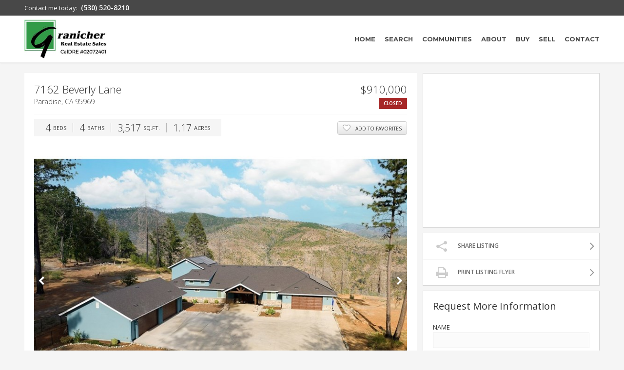

--- FILE ---
content_type: text/html; charset=utf-8
request_url: https://www.granicherrealestate.com/properties/listing/7162-beverly-lane-paradise-ca
body_size: 14396
content:

<!DOCTYPE html>
<html>
<head>
    <meta charset="utf-8" />
    <meta name="viewport" content="width=device-width, initial-scale=1.0">
    <meta http-equiv="X-UA-Compatible" content="IE=edge,chrome=1">
    
        <title>7162 Beverly Lane, Paradise, CA 95969 (Closed) - Granicher Real Estate Sales</title>
    <link href="http://www.chicoinvestmentproperty.com/properties/listing/7162-beverly-lane-paradise-ca" rel="canonical" />
    <meta content="https://photos.idxwizards.com/s/photos/001/053c3e59203d47f28ca02e0eaa51f1b6/01u1x3gs.jpg;preset=crmls" property="og:image" />
    <meta content="summary_large_image" name="twitter:card" />
    <meta content="7162 Beverly Lane, Paradise, CA 95969 (Closed)" name="twitter:title" />
    <meta content="This recently built custom home sits atop a canyon with a truly spectacular 180° view overlooking the Sierra foothills, the West fork of the Feather River with nature abounding on all sides. The home boasts 2-primary suites, a 2-car attached garage w/ hook-ups for 2-sets of washers &amp; dryers, a Tesla EV charger, an assumable robust solar system w/ FIVE (5) TESLA backup batteries that can power the home for more than a week, a detached 4-car garage w/ half bath, and a concrete driveway that can easily accommodate more than a dozen vehicles. As you walk into this house from the grand gabled entrance, your eyes will be drawn to the unique backlit onyx wall. The 2-spacious primary suites each have direct access to the full-length concrete back patio. Each suite is designed with a zero-threshold walk-in shower, a tankless hot water system, and a separate HVAC system to service the separate wings of the home! Each of the 2-guest rooms enjoys an ample air-conditioned loft perfect for youth sleepovers, reading nooks, an escape hide-out, or extra storage! The generous kitchen shows off custom-built cabinetry w/soft close drawers &amp; doors, leathered/satin finish granite countertops, an induction cooktop in a large island with an overhead Wolfe exhaust fan, matte GE Cafe’ appliances, roomy walk-in pantry w/ abundant space for a second full-size fridge! Upstairs you’ll find the custom stainless steel SLIDE that parallels the staircase. The 2nd story 2-room office suite features a built-in corner desk, wall-to-wall built-in bookshelf, cabinets, private balcony with a staircase that leads down directly to the primary suite patio. There is not one, but two fully fenced dog runs. The shorter one is all concrete w/ fenced access to the primary suite and 2nd story office. The longer fenced dog run will allow Fido to sprint in safety for approximately 200’. Natural gas lines are installed to accommodate a gas cooktop, gas laundry dryers, and an outside kitchen or BBQ, not to mention a future lower-level gas fire pit. Also, on the lower level is a newly installed classic Swedish sauna and a Clear Water brand “Starlight 8L” hot tub. Included in the features list are: a central whole house vacuum system, whole house fan, whole house fire sprinkler system served by a 350-gal water tank, 4-car detached garage/workshops totally finished and painted interiors w/ half-bath, 220v wiring for EV hook-ups or other equipment. The vast landscaping includes an extensive irrigation system." name="twitter:description" />
    <meta content="https://photos.idxwizards.com/s/photos/001/053c3e59203d47f28ca02e0eaa51f1b6/01u1x3gs.jpg;preset=crmls" name="twitter:image" />
    <meta content="2024-01-30T12:02:28-0700" property="og:updated_time" />
    <meta content="7162 Beverly Lane, Paradise, CA 95969 (Closed)" property="og:title" />
    <meta content="http://www.chicoinvestmentproperty.com/properties/listing/7162-beverly-lane-paradise-ca" property="og:url" />
    <meta content="This recently built custom home sits atop a canyon with a truly spectacular 180° view overlooking the Sierra foothills, the West fork of the Feather River with nature abounding on all sides. The home boasts 2-primary suites, a 2-car attached garage w/ hook-ups for 2-sets of washers &amp; dryers, a Tesla EV charger, an assumable robust solar system w/ FIVE (5) TESLA backup batteries that can power the home for more than a week, a detached 4-car garage w/ half bath, and a concrete driveway that can easily accommodate more than a dozen vehicles. As you walk into this house from the grand gabled entrance, your eyes will be drawn to the unique backlit onyx wall. The 2-spacious primary suites each have direct access to the full-length concrete back patio. Each suite is designed with a zero-threshold walk-in shower, a tankless hot water system, and a separate HVAC system to service the separate wings of the home! Each of the 2-guest rooms enjoys an ample air-conditioned loft perfect for youth sleepovers, reading nooks, an escape hide-out, or extra storage! The generous kitchen shows off custom-built cabinetry w/soft close drawers &amp; doors, leathered/satin finish granite countertops, an induction cooktop in a large island with an overhead Wolfe exhaust fan, matte GE Cafe’ appliances, roomy walk-in pantry w/ abundant space for a second full-size fridge! Upstairs you’ll find the custom stainless steel SLIDE that parallels the staircase. The 2nd story 2-room office suite features a built-in corner desk, wall-to-wall built-in bookshelf, cabinets, private balcony with a staircase that leads down directly to the primary suite patio. There is not one, but two fully fenced dog runs. The shorter one is all concrete w/ fenced access to the primary suite and 2nd story office. The longer fenced dog run will allow Fido to sprint in safety for approximately 200’. Natural gas lines are installed to accommodate a gas cooktop, gas laundry dryers, and an outside kitchen or BBQ, not to mention a future lower-level gas fire pit. Also, on the lower level is a newly installed classic Swedish sauna and a Clear Water brand “Starlight 8L” hot tub. Included in the features list are: a central whole house vacuum system, whole house fan, whole house fire sprinkler system served by a 350-gal water tank, 4-car detached garage/workshops totally finished and painted interiors w/ half-bath, 220v wiring for EV hook-ups or other equipment. The vast landscaping includes an extensive irrigation system." name="description" property="og:description" />
    <meta content="Granicher Real Estate Sales" property="og:site_name" />

    <link href="https://fonts.googleapis.com/css?family=Open+Sans:300italic,300,600,400|Montserrat:400,700|" rel='stylesheet' type='text/css'>
    <link href="/assets/scheme/site.css" rel="stylesheet" type="text/css" />
    <link href="/assets/scheme/layouts/global/sidebarright.css" rel="stylesheet" type="text/css" />
    <link href="/assets/scheme/pages/properties/listing.css" rel="stylesheet" type="text/css" />
    
    <script src="/scripts/tmpl-one?v=ddOItOAfLwsT8SYbjq_q-5LGzmBd790PV6JRTx4FdcE1"></script>

    
    
    


    <!--[if lt IE 9]>
        <script src="//html5shiv.googlecode.com/svn/trunk/html5.js"></script>
        <script>window.html5 || document.write('<script src="js/vendor/html5shiv.js"><\/script>')</script>
    <![endif]-->

    <script>
        (function(i,s,o,g,r,a,m){i['GoogleAnalyticsObject']=r;i[r]=i[r]||function(){
            (i[r].q=i[r].q||[]).push(arguments)},i[r].l=1*new Date();a=s.createElement(o),
            m=s.getElementsByTagName(o)[0];a.async=1;a.src=g;m.parentNode.insertBefore(a,m)
        })(window,document,'script','//www.google-analytics.com/analytics.js','ga');
        ga('create', 'UA-84673944-1', 'auto');
        ga('send', 'pageview');
    </script>
</head>
<body class="full">
    <div class="sitebg"></div>
    <div id="Wrapper">
        <div id="PreFooter">
            
<div id="Header" class="">
    <div class="header-main header-logo-only">
        <div class="container">
                <a href="/" class="logo">
                    <img src="/images/granicherlogo.jpg?h=60&maxwidth=375&zoom=2" />
                </a>
                        <nav id="Nav" role="navigation">
                <a href="#Nav"><span>Show Navigation</span></a>
                <a href="#"><span>Hide Navigation</span></a>
                <ul>
    <li class="">
        <a href="/" >Home</a>
    </li>
    <li class="">
        <a href="/properties/search"  aria-haspopup=&quot;true&quot;>Search</a>
<ul>
    <li class="">
        <a href="/listings/new-on-the-market" >New on the Market</a>
    </li>
    <li class="">
        <a href="/listings/recently-sold" >Recently Sold</a>
    </li>
    <li class="">
        <a href="/properties/search" >Search</a>
    </li>
</ul>    </li>
    <li class="">
        <a href="/listings/communities"  aria-haspopup=&quot;true&quot;>Communities</a>
<ul>
    <li class="">
        <a href="/listings/communities/california-park" >California Park</a>
    </li>
    <li class="">
        <a href="/listings/communities/canyon-oaks" >Canyon Oaks Country Club</a>
    </li>
    <li class="">
        <a href="/listings/communities/butte-creek" >Butte Creek Country Club</a>
    </li>
    <li class="">
        <a href="/listings/communities/husa-ranch" >Husa Ranch</a>
    </li>
    <li class="">
        <a href="/listings/communities/downtown-chico" >Downtown Chico</a>
    </li>
    <li class="">
        <a href="/listings/communities/north-chico" >North Chico</a>
    </li>
    <li class="">
        <a href="/listings/communities/mansion-park" >Mansion Park</a>
    </li>
    <li class="">
        <a href="/listings/communities/amber-grove" >Amber Grove</a>
    </li>
    <li class="">
        <a href="/listings/communities/bidwell-park" >Bidwell Park</a>
    </li>
    <li class="">
        <a href="/listings/communities/the-avenues-east" >The Avenues (East)</a>
    </li>
    <li class="">
        <a href="/listings/communities/the-avenues-west" >The Avenues (West)</a>
    </li>
    <li class="">
        <a href="/listings/communities/doe-mill" >Doe Mill</a>
    </li>
    <li class="">
        <a href="/listings/communities/little-chico-creek" >Little Chico Creek</a>
    </li>
</ul>    </li>
    <li class="">
        <a href="/about" >About</a>
    </li>
    <li class="">
        <a href="/buy" >Buy</a>
    </li>
    <li class="">
        <a href="/sell" >Sell</a>
    </li>
    <li class="">
        <a href="/contact" >Contact</a>
    </li>
</ul>
            </nav>
        </div>
    </div>
    <div class="header-sub">
            <div class="container">
                <div class="cta">
                        <span class="cta-full">Contact me today:</span>
                                            <span class="cta-sm">Call Us:</span>
                                            <a href="tel:5305208210">(530) 520-8210</a>
                </div>
                
            </div>
    </div>
</div>

            
    
    


            


<div id="Content">
    <div class="container">
        
<div id="SectionLayout">

<div id="GlobalLayoutSidebarRight">
    <div id="GlobalLayoutSidebarRight-SectionTop" class="layout-section layout-section-wide layout-section-short layout-section-fullwide layout-section-extrawide">

    </div><div id="GlobalLayoutSidebarRight-SectionLeft" class="layout-section layout-section-main layout-section-wide">
    <div class="cms-block" data-convergesort="1">

<div class="cms-block-property-details">
    <div class="property-details-header">
        <h1 class="property-details-address">7162 Beverly Lane <span class="property-details-city">Paradise, CA 95969</span></h1>
        <div class="property-details-topright">
            <span class="property-details-price">$910,000</span>
                <span class="property-details-status property-details-status-sold">Closed</span>
        </div>
    </div>
    <div class="property-details-subheader">
            <ul  class="property-details-legend">
                <li class="property-details-beds">4 <span>Beds</span>
                </li><li class="property-details-baths">4 <span>Baths</span>
                </li><li class="property-details-sqft">3,517 <span>Sq.Ft.</span>
                </li><li class="property-details-lot">1.17 <span>Acres</span></li>            </ul>
            <div class="property-details-btns">
                <a href="#" class="add-favorite" data-listingid="053c3e59-203d-47f2-8ca0-2e0eaa51f1b6">Add To Favorites</a>
            </div>
    </div>
        <div class="property-details-slideshow">
            <ul class="property-details-slideshow-slides">

                <li>
                    <img src="https://photos.idxwizards.com/s/photos/001/053c3e59203d47f28ca02e0eaa51f1b6/01u1x3gs.jpg;preset=crmls;w=800;h=600;bgcolor=white;scale=both" />
                </li>
                    <li class="property-details-slideshow-pager">
                        <a class="property-details-slideshow-pager-prev" href="#">
                            <span><span></span></span>
                        </a>
                        <a class="property-details-slideshow-pager-next" href="#">
                            <span><span></span></span>
                        </a>
                    </li>
            </ul>
                <div class="property-details-slideshow-nav">
                    <a href="#" class="property-details-slideshow-nav-prev"><span></span></a>
                    <ul>
<li><a href="https://photos.idxwizards.com/s/photos/001/053c3e59203d47f28ca02e0eaa51f1b6/01u1x3gs.jpg;preset=crmls;w=800;h=600;bgcolor=white;scale=both"><img src="https://photos.idxwizards.com/s/photos/001/053c3e59203d47f28ca02e0eaa51f1b6/01u1x3gs.jpg;preset=crmls;w=89;h=66;crop=auto" /></a></li><li><a href="https://photos.idxwizards.com/s/photos/001/053c3e59203d47f28ca02e0eaa51f1b6/yr53vosy.jpg;preset=crmls;w=800;h=600;bgcolor=white;scale=both"><img src="https://photos.idxwizards.com/s/photos/001/053c3e59203d47f28ca02e0eaa51f1b6/yr53vosy.jpg;preset=crmls;w=89;h=66;crop=auto" /></a></li><li><a href="https://photos.idxwizards.com/s/photos/001/053c3e59203d47f28ca02e0eaa51f1b6/b5ke3saq.jpg;preset=crmls;w=800;h=600;bgcolor=white;scale=both"><img src="https://photos.idxwizards.com/s/photos/001/053c3e59203d47f28ca02e0eaa51f1b6/b5ke3saq.jpg;preset=crmls;w=89;h=66;crop=auto" /></a></li><li><a href="https://photos.idxwizards.com/s/photos/001/053c3e59203d47f28ca02e0eaa51f1b6/03v1yy3q.jpg;preset=crmls;w=800;h=600;bgcolor=white;scale=both"><img src="https://photos.idxwizards.com/s/photos/001/053c3e59203d47f28ca02e0eaa51f1b6/03v1yy3q.jpg;preset=crmls;w=89;h=66;crop=auto" /></a></li><li><a href="https://photos.idxwizards.com/s/photos/001/053c3e59203d47f28ca02e0eaa51f1b6/bid0msgt.jpg;preset=crmls;w=800;h=600;bgcolor=white;scale=both"><img src="https://photos.idxwizards.com/s/photos/001/053c3e59203d47f28ca02e0eaa51f1b6/bid0msgt.jpg;preset=crmls;w=89;h=66;crop=auto" /></a></li><li><a href="https://photos.idxwizards.com/s/photos/001/053c3e59203d47f28ca02e0eaa51f1b6/bvkva15g.jpg;preset=crmls;w=800;h=600;bgcolor=white;scale=both"><img src="https://photos.idxwizards.com/s/photos/001/053c3e59203d47f28ca02e0eaa51f1b6/bvkva15g.jpg;preset=crmls;w=89;h=66;crop=auto" /></a></li><li><a href="https://photos.idxwizards.com/s/photos/001/053c3e59203d47f28ca02e0eaa51f1b6/kg434m5k.jpg;preset=crmls;w=800;h=600;bgcolor=white;scale=both"><img src="https://photos.idxwizards.com/s/photos/001/053c3e59203d47f28ca02e0eaa51f1b6/kg434m5k.jpg;preset=crmls;w=89;h=66;crop=auto" /></a></li><li><a href="https://photos.idxwizards.com/s/photos/001/053c3e59203d47f28ca02e0eaa51f1b6/oy4415od.jpg;preset=crmls;w=800;h=600;bgcolor=white;scale=both"><img src="https://photos.idxwizards.com/s/photos/001/053c3e59203d47f28ca02e0eaa51f1b6/oy4415od.jpg;preset=crmls;w=89;h=66;crop=auto" /></a></li><li><a href="https://photos.idxwizards.com/s/photos/001/053c3e59203d47f28ca02e0eaa51f1b6/mnvyo31q.jpg;preset=crmls;w=800;h=600;bgcolor=white;scale=both"><img src="https://photos.idxwizards.com/s/photos/001/053c3e59203d47f28ca02e0eaa51f1b6/mnvyo31q.jpg;preset=crmls;w=89;h=66;crop=auto" /></a></li><li><a href="https://photos.idxwizards.com/s/photos/001/053c3e59203d47f28ca02e0eaa51f1b6/2agtih3a.jpg;preset=crmls;w=800;h=600;bgcolor=white;scale=both"><img src="https://photos.idxwizards.com/s/photos/001/053c3e59203d47f28ca02e0eaa51f1b6/2agtih3a.jpg;preset=crmls;w=89;h=66;crop=auto" /></a></li><li><a href="https://photos.idxwizards.com/s/photos/001/053c3e59203d47f28ca02e0eaa51f1b6/refbctkh.jpg;preset=crmls;w=800;h=600;bgcolor=white;scale=both"><img src="https://photos.idxwizards.com/s/photos/001/053c3e59203d47f28ca02e0eaa51f1b6/refbctkh.jpg;preset=crmls;w=89;h=66;crop=auto" /></a></li><li><a href="https://photos.idxwizards.com/s/photos/001/053c3e59203d47f28ca02e0eaa51f1b6/xct2g0cs.jpg;preset=crmls;w=800;h=600;bgcolor=white;scale=both"><img src="https://photos.idxwizards.com/s/photos/001/053c3e59203d47f28ca02e0eaa51f1b6/xct2g0cs.jpg;preset=crmls;w=89;h=66;crop=auto" /></a></li><li><a href="https://photos.idxwizards.com/s/photos/001/053c3e59203d47f28ca02e0eaa51f1b6/fpkhq5du.jpg;preset=crmls;w=800;h=600;bgcolor=white;scale=both"><img src="https://photos.idxwizards.com/s/photos/001/053c3e59203d47f28ca02e0eaa51f1b6/fpkhq5du.jpg;preset=crmls;w=89;h=66;crop=auto" /></a></li><li><a href="https://photos.idxwizards.com/s/photos/001/053c3e59203d47f28ca02e0eaa51f1b6/5bkipiul.jpg;preset=crmls;w=800;h=600;bgcolor=white;scale=both"><img src="https://photos.idxwizards.com/s/photos/001/053c3e59203d47f28ca02e0eaa51f1b6/5bkipiul.jpg;preset=crmls;w=89;h=66;crop=auto" /></a></li><li><a href="https://photos.idxwizards.com/s/photos/001/053c3e59203d47f28ca02e0eaa51f1b6/jurw1tmk.jpg;preset=crmls;w=800;h=600;bgcolor=white;scale=both"><img src="https://photos.idxwizards.com/s/photos/001/053c3e59203d47f28ca02e0eaa51f1b6/jurw1tmk.jpg;preset=crmls;w=89;h=66;crop=auto" /></a></li><li><a href="https://photos.idxwizards.com/s/photos/001/053c3e59203d47f28ca02e0eaa51f1b6/un52xnix.jpg;preset=crmls;w=800;h=600;bgcolor=white;scale=both"><img src="https://photos.idxwizards.com/s/photos/001/053c3e59203d47f28ca02e0eaa51f1b6/un52xnix.jpg;preset=crmls;w=89;h=66;crop=auto" /></a></li><li><a href="https://photos.idxwizards.com/s/photos/001/053c3e59203d47f28ca02e0eaa51f1b6/oyimeejk.jpg;preset=crmls;w=800;h=600;bgcolor=white;scale=both"><img src="https://photos.idxwizards.com/s/photos/001/053c3e59203d47f28ca02e0eaa51f1b6/oyimeejk.jpg;preset=crmls;w=89;h=66;crop=auto" /></a></li><li><a href="https://photos.idxwizards.com/s/photos/001/053c3e59203d47f28ca02e0eaa51f1b6/2g5kltod.jpg;preset=crmls;w=800;h=600;bgcolor=white;scale=both"><img src="https://photos.idxwizards.com/s/photos/001/053c3e59203d47f28ca02e0eaa51f1b6/2g5kltod.jpg;preset=crmls;w=89;h=66;crop=auto" /></a></li><li><a href="https://photos.idxwizards.com/s/photos/001/053c3e59203d47f28ca02e0eaa51f1b6/2xon5igy.jpg;preset=crmls;w=800;h=600;bgcolor=white;scale=both"><img src="https://photos.idxwizards.com/s/photos/001/053c3e59203d47f28ca02e0eaa51f1b6/2xon5igy.jpg;preset=crmls;w=89;h=66;crop=auto" /></a></li><li><a href="https://photos.idxwizards.com/s/photos/001/053c3e59203d47f28ca02e0eaa51f1b6/seel0mvb.jpg;preset=crmls;w=800;h=600;bgcolor=white;scale=both"><img src="https://photos.idxwizards.com/s/photos/001/053c3e59203d47f28ca02e0eaa51f1b6/seel0mvb.jpg;preset=crmls;w=89;h=66;crop=auto" /></a></li><li><a href="https://photos.idxwizards.com/s/photos/001/053c3e59203d47f28ca02e0eaa51f1b6/hnr3wekm.jpg;preset=crmls;w=800;h=600;bgcolor=white;scale=both"><img src="https://photos.idxwizards.com/s/photos/001/053c3e59203d47f28ca02e0eaa51f1b6/hnr3wekm.jpg;preset=crmls;w=89;h=66;crop=auto" /></a></li><li><a href="https://photos.idxwizards.com/s/photos/001/053c3e59203d47f28ca02e0eaa51f1b6/rtlyxhmh.jpg;preset=crmls;w=800;h=600;bgcolor=white;scale=both"><img src="https://photos.idxwizards.com/s/photos/001/053c3e59203d47f28ca02e0eaa51f1b6/rtlyxhmh.jpg;preset=crmls;w=89;h=66;crop=auto" /></a></li><li><a href="https://photos.idxwizards.com/s/photos/001/053c3e59203d47f28ca02e0eaa51f1b6/sv2omzh1.jpg;preset=crmls;w=800;h=600;bgcolor=white;scale=both"><img src="https://photos.idxwizards.com/s/photos/001/053c3e59203d47f28ca02e0eaa51f1b6/sv2omzh1.jpg;preset=crmls;w=89;h=66;crop=auto" /></a></li><li><a href="https://photos.idxwizards.com/s/photos/001/053c3e59203d47f28ca02e0eaa51f1b6/ytp2zrb2.jpg;preset=crmls;w=800;h=600;bgcolor=white;scale=both"><img src="https://photos.idxwizards.com/s/photos/001/053c3e59203d47f28ca02e0eaa51f1b6/ytp2zrb2.jpg;preset=crmls;w=89;h=66;crop=auto" /></a></li><li><a href="https://photos.idxwizards.com/s/photos/001/053c3e59203d47f28ca02e0eaa51f1b6/dlmyr51u.jpg;preset=crmls;w=800;h=600;bgcolor=white;scale=both"><img src="https://photos.idxwizards.com/s/photos/001/053c3e59203d47f28ca02e0eaa51f1b6/dlmyr51u.jpg;preset=crmls;w=89;h=66;crop=auto" /></a></li><li><a href="https://photos.idxwizards.com/s/photos/001/053c3e59203d47f28ca02e0eaa51f1b6/v043yt4v.jpg;preset=crmls;w=800;h=600;bgcolor=white;scale=both"><img src="https://photos.idxwizards.com/s/photos/001/053c3e59203d47f28ca02e0eaa51f1b6/v043yt4v.jpg;preset=crmls;w=89;h=66;crop=auto" /></a></li><li><a href="https://photos.idxwizards.com/s/photos/001/053c3e59203d47f28ca02e0eaa51f1b6/a4hlieyv.jpg;preset=crmls;w=800;h=600;bgcolor=white;scale=both"><img src="https://photos.idxwizards.com/s/photos/001/053c3e59203d47f28ca02e0eaa51f1b6/a4hlieyv.jpg;preset=crmls;w=89;h=66;crop=auto" /></a></li><li><a href="https://photos.idxwizards.com/s/photos/001/053c3e59203d47f28ca02e0eaa51f1b6/uaefirlt.jpg;preset=crmls;w=800;h=600;bgcolor=white;scale=both"><img src="https://photos.idxwizards.com/s/photos/001/053c3e59203d47f28ca02e0eaa51f1b6/uaefirlt.jpg;preset=crmls;w=89;h=66;crop=auto" /></a></li><li><a href="https://photos.idxwizards.com/s/photos/001/053c3e59203d47f28ca02e0eaa51f1b6/rgqy1x1a.jpg;preset=crmls;w=800;h=600;bgcolor=white;scale=both"><img src="https://photos.idxwizards.com/s/photos/001/053c3e59203d47f28ca02e0eaa51f1b6/rgqy1x1a.jpg;preset=crmls;w=89;h=66;crop=auto" /></a></li><li><a href="https://photos.idxwizards.com/s/photos/001/053c3e59203d47f28ca02e0eaa51f1b6/1mh5n2nz.jpg;preset=crmls;w=800;h=600;bgcolor=white;scale=both"><img src="https://photos.idxwizards.com/s/photos/001/053c3e59203d47f28ca02e0eaa51f1b6/1mh5n2nz.jpg;preset=crmls;w=89;h=66;crop=auto" /></a></li><li><a href="https://photos.idxwizards.com/s/photos/001/053c3e59203d47f28ca02e0eaa51f1b6/hffhgskx.jpg;preset=crmls;w=800;h=600;bgcolor=white;scale=both"><img src="https://photos.idxwizards.com/s/photos/001/053c3e59203d47f28ca02e0eaa51f1b6/hffhgskx.jpg;preset=crmls;w=89;h=66;crop=auto" /></a></li><li><a href="https://photos.idxwizards.com/s/photos/001/053c3e59203d47f28ca02e0eaa51f1b6/ryofthvv.jpg;preset=crmls;w=800;h=600;bgcolor=white;scale=both"><img src="https://photos.idxwizards.com/s/photos/001/053c3e59203d47f28ca02e0eaa51f1b6/ryofthvv.jpg;preset=crmls;w=89;h=66;crop=auto" /></a></li><li><a href="https://photos.idxwizards.com/s/photos/001/053c3e59203d47f28ca02e0eaa51f1b6/r12f01pp.jpg;preset=crmls;w=800;h=600;bgcolor=white;scale=both"><img src="https://photos.idxwizards.com/s/photos/001/053c3e59203d47f28ca02e0eaa51f1b6/r12f01pp.jpg;preset=crmls;w=89;h=66;crop=auto" /></a></li><li><a href="https://photos.idxwizards.com/s/photos/001/053c3e59203d47f28ca02e0eaa51f1b6/sggksji5.jpg;preset=crmls;w=800;h=600;bgcolor=white;scale=both"><img src="https://photos.idxwizards.com/s/photos/001/053c3e59203d47f28ca02e0eaa51f1b6/sggksji5.jpg;preset=crmls;w=89;h=66;crop=auto" /></a></li><li><a href="https://photos.idxwizards.com/s/photos/001/053c3e59203d47f28ca02e0eaa51f1b6/0f4a3aek.jpg;preset=crmls;w=800;h=600;bgcolor=white;scale=both"><img src="https://photos.idxwizards.com/s/photos/001/053c3e59203d47f28ca02e0eaa51f1b6/0f4a3aek.jpg;preset=crmls;w=89;h=66;crop=auto" /></a></li><li><a href="https://photos.idxwizards.com/s/photos/001/053c3e59203d47f28ca02e0eaa51f1b6/jqzaklda.jpg;preset=crmls;w=800;h=600;bgcolor=white;scale=both"><img src="https://photos.idxwizards.com/s/photos/001/053c3e59203d47f28ca02e0eaa51f1b6/jqzaklda.jpg;preset=crmls;w=89;h=66;crop=auto" /></a></li><li><a href="https://photos.idxwizards.com/s/photos/001/053c3e59203d47f28ca02e0eaa51f1b6/qq1nrcya.jpg;preset=crmls;w=800;h=600;bgcolor=white;scale=both"><img src="https://photos.idxwizards.com/s/photos/001/053c3e59203d47f28ca02e0eaa51f1b6/qq1nrcya.jpg;preset=crmls;w=89;h=66;crop=auto" /></a></li><li><a href="https://photos.idxwizards.com/s/photos/001/053c3e59203d47f28ca02e0eaa51f1b6/dur2uvai.jpg;preset=crmls;w=800;h=600;bgcolor=white;scale=both"><img src="https://photos.idxwizards.com/s/photos/001/053c3e59203d47f28ca02e0eaa51f1b6/dur2uvai.jpg;preset=crmls;w=89;h=66;crop=auto" /></a></li><li><a href="https://photos.idxwizards.com/s/photos/001/053c3e59203d47f28ca02e0eaa51f1b6/s5yqr22v.jpg;preset=crmls;w=800;h=600;bgcolor=white;scale=both"><img src="https://photos.idxwizards.com/s/photos/001/053c3e59203d47f28ca02e0eaa51f1b6/s5yqr22v.jpg;preset=crmls;w=89;h=66;crop=auto" /></a></li><li><a href="https://photos.idxwizards.com/s/photos/001/053c3e59203d47f28ca02e0eaa51f1b6/hpw44mf4.jpg;preset=crmls;w=800;h=600;bgcolor=white;scale=both"><img src="https://photos.idxwizards.com/s/photos/001/053c3e59203d47f28ca02e0eaa51f1b6/hpw44mf4.jpg;preset=crmls;w=89;h=66;crop=auto" /></a></li><li><a href="https://photos.idxwizards.com/s/photos/001/053c3e59203d47f28ca02e0eaa51f1b6/gmjccm2n.jpg;preset=crmls;w=800;h=600;bgcolor=white;scale=both"><img src="https://photos.idxwizards.com/s/photos/001/053c3e59203d47f28ca02e0eaa51f1b6/gmjccm2n.jpg;preset=crmls;w=89;h=66;crop=auto" /></a></li><li><a href="https://photos.idxwizards.com/s/photos/001/053c3e59203d47f28ca02e0eaa51f1b6/a5wtdsfv.jpg;preset=crmls;w=800;h=600;bgcolor=white;scale=both"><img src="https://photos.idxwizards.com/s/photos/001/053c3e59203d47f28ca02e0eaa51f1b6/a5wtdsfv.jpg;preset=crmls;w=89;h=66;crop=auto" /></a></li><li><a href="https://photos.idxwizards.com/s/photos/001/053c3e59203d47f28ca02e0eaa51f1b6/ttkcj1fj.jpg;preset=crmls;w=800;h=600;bgcolor=white;scale=both"><img src="https://photos.idxwizards.com/s/photos/001/053c3e59203d47f28ca02e0eaa51f1b6/ttkcj1fj.jpg;preset=crmls;w=89;h=66;crop=auto" /></a></li><li><a href="https://photos.idxwizards.com/s/photos/001/053c3e59203d47f28ca02e0eaa51f1b6/r05mheqj.jpg;preset=crmls;w=800;h=600;bgcolor=white;scale=both"><img src="https://photos.idxwizards.com/s/photos/001/053c3e59203d47f28ca02e0eaa51f1b6/r05mheqj.jpg;preset=crmls;w=89;h=66;crop=auto" /></a></li><li><a href="https://photos.idxwizards.com/s/photos/001/053c3e59203d47f28ca02e0eaa51f1b6/rgveglz5.jpg;preset=crmls;w=800;h=600;bgcolor=white;scale=both"><img src="https://photos.idxwizards.com/s/photos/001/053c3e59203d47f28ca02e0eaa51f1b6/rgveglz5.jpg;preset=crmls;w=89;h=66;crop=auto" /></a></li><li><a href="https://photos.idxwizards.com/s/photos/001/053c3e59203d47f28ca02e0eaa51f1b6/ynbex4jx.jpg;preset=crmls;w=800;h=600;bgcolor=white;scale=both"><img src="https://photos.idxwizards.com/s/photos/001/053c3e59203d47f28ca02e0eaa51f1b6/ynbex4jx.jpg;preset=crmls;w=89;h=66;crop=auto" /></a></li><li><a href="https://photos.idxwizards.com/s/photos/001/053c3e59203d47f28ca02e0eaa51f1b6/aol5txyv.jpg;preset=crmls;w=800;h=600;bgcolor=white;scale=both"><img src="https://photos.idxwizards.com/s/photos/001/053c3e59203d47f28ca02e0eaa51f1b6/aol5txyv.jpg;preset=crmls;w=89;h=66;crop=auto" /></a></li><li><a href="https://photos.idxwizards.com/s/photos/001/053c3e59203d47f28ca02e0eaa51f1b6/khkhiv1r.jpg;preset=crmls;w=800;h=600;bgcolor=white;scale=both"><img src="https://photos.idxwizards.com/s/photos/001/053c3e59203d47f28ca02e0eaa51f1b6/khkhiv1r.jpg;preset=crmls;w=89;h=66;crop=auto" /></a></li><li><a href="https://photos.idxwizards.com/s/photos/001/053c3e59203d47f28ca02e0eaa51f1b6/xsltjdrv.jpg;preset=crmls;w=800;h=600;bgcolor=white;scale=both"><img src="https://photos.idxwizards.com/s/photos/001/053c3e59203d47f28ca02e0eaa51f1b6/xsltjdrv.jpg;preset=crmls;w=89;h=66;crop=auto" /></a></li><li><a href="https://photos.idxwizards.com/s/photos/001/053c3e59203d47f28ca02e0eaa51f1b6/5etkmqxk.jpg;preset=crmls;w=800;h=600;bgcolor=white;scale=both"><img src="https://photos.idxwizards.com/s/photos/001/053c3e59203d47f28ca02e0eaa51f1b6/5etkmqxk.jpg;preset=crmls;w=89;h=66;crop=auto" /></a></li><li><a href="https://photos.idxwizards.com/s/photos/001/053c3e59203d47f28ca02e0eaa51f1b6/wkvfq33p.jpg;preset=crmls;w=800;h=600;bgcolor=white;scale=both"><img src="https://photos.idxwizards.com/s/photos/001/053c3e59203d47f28ca02e0eaa51f1b6/wkvfq33p.jpg;preset=crmls;w=89;h=66;crop=auto" /></a></li><li><a href="https://photos.idxwizards.com/s/photos/001/053c3e59203d47f28ca02e0eaa51f1b6/aglqnv40.jpg;preset=crmls;w=800;h=600;bgcolor=white;scale=both"><img src="https://photos.idxwizards.com/s/photos/001/053c3e59203d47f28ca02e0eaa51f1b6/aglqnv40.jpg;preset=crmls;w=89;h=66;crop=auto" /></a></li><li><a href="https://photos.idxwizards.com/s/photos/001/053c3e59203d47f28ca02e0eaa51f1b6/ooshdicw.jpg;preset=crmls;w=800;h=600;bgcolor=white;scale=both"><img src="https://photos.idxwizards.com/s/photos/001/053c3e59203d47f28ca02e0eaa51f1b6/ooshdicw.jpg;preset=crmls;w=89;h=66;crop=auto" /></a></li><li><a href="https://photos.idxwizards.com/s/photos/001/053c3e59203d47f28ca02e0eaa51f1b6/gs5t4q2y.jpg;preset=crmls;w=800;h=600;bgcolor=white;scale=both"><img src="https://photos.idxwizards.com/s/photos/001/053c3e59203d47f28ca02e0eaa51f1b6/gs5t4q2y.jpg;preset=crmls;w=89;h=66;crop=auto" /></a></li><li><a href="https://photos.idxwizards.com/s/photos/001/053c3e59203d47f28ca02e0eaa51f1b6/jepatqyv.jpg;preset=crmls;w=800;h=600;bgcolor=white;scale=both"><img src="https://photos.idxwizards.com/s/photos/001/053c3e59203d47f28ca02e0eaa51f1b6/jepatqyv.jpg;preset=crmls;w=89;h=66;crop=auto" /></a></li><li><a href="https://photos.idxwizards.com/s/photos/001/053c3e59203d47f28ca02e0eaa51f1b6/omtltjmx.jpg;preset=crmls;w=800;h=600;bgcolor=white;scale=both"><img src="https://photos.idxwizards.com/s/photos/001/053c3e59203d47f28ca02e0eaa51f1b6/omtltjmx.jpg;preset=crmls;w=89;h=66;crop=auto" /></a></li><li><a href="https://photos.idxwizards.com/s/photos/001/053c3e59203d47f28ca02e0eaa51f1b6/f1xg15bd.jpg;preset=crmls;w=800;h=600;bgcolor=white;scale=both"><img src="https://photos.idxwizards.com/s/photos/001/053c3e59203d47f28ca02e0eaa51f1b6/f1xg15bd.jpg;preset=crmls;w=89;h=66;crop=auto" /></a></li><li><a href="https://photos.idxwizards.com/s/photos/001/053c3e59203d47f28ca02e0eaa51f1b6/zreau321.jpg;preset=crmls;w=800;h=600;bgcolor=white;scale=both"><img src="https://photos.idxwizards.com/s/photos/001/053c3e59203d47f28ca02e0eaa51f1b6/zreau321.jpg;preset=crmls;w=89;h=66;crop=auto" /></a></li><li><a href="https://photos.idxwizards.com/s/photos/001/053c3e59203d47f28ca02e0eaa51f1b6/31t4eiko.jpg;preset=crmls;w=800;h=600;bgcolor=white;scale=both"><img src="https://photos.idxwizards.com/s/photos/001/053c3e59203d47f28ca02e0eaa51f1b6/31t4eiko.jpg;preset=crmls;w=89;h=66;crop=auto" /></a></li><li><a href="https://photos.idxwizards.com/s/photos/001/053c3e59203d47f28ca02e0eaa51f1b6/3fdgpnr1.jpg;preset=crmls;w=800;h=600;bgcolor=white;scale=both"><img src="https://photos.idxwizards.com/s/photos/001/053c3e59203d47f28ca02e0eaa51f1b6/3fdgpnr1.jpg;preset=crmls;w=89;h=66;crop=auto" /></a></li><li><a href="https://photos.idxwizards.com/s/photos/001/053c3e59203d47f28ca02e0eaa51f1b6/ue1iclh4.jpg;preset=crmls;w=800;h=600;bgcolor=white;scale=both"><img src="https://photos.idxwizards.com/s/photos/001/053c3e59203d47f28ca02e0eaa51f1b6/ue1iclh4.jpg;preset=crmls;w=89;h=66;crop=auto" /></a></li><li><a href="https://photos.idxwizards.com/s/photos/001/053c3e59203d47f28ca02e0eaa51f1b6/3wco55cn.jpg;preset=crmls;w=800;h=600;bgcolor=white;scale=both"><img src="https://photos.idxwizards.com/s/photos/001/053c3e59203d47f28ca02e0eaa51f1b6/3wco55cn.jpg;preset=crmls;w=89;h=66;crop=auto" /></a></li><li><a href="https://photos.idxwizards.com/s/photos/001/053c3e59203d47f28ca02e0eaa51f1b6/mqa4g2xs.jpg;preset=crmls;w=800;h=600;bgcolor=white;scale=both"><img src="https://photos.idxwizards.com/s/photos/001/053c3e59203d47f28ca02e0eaa51f1b6/mqa4g2xs.jpg;preset=crmls;w=89;h=66;crop=auto" /></a></li><li><a href="https://photos.idxwizards.com/s/photos/001/053c3e59203d47f28ca02e0eaa51f1b6/3tfyouvb.jpg;preset=crmls;w=800;h=600;bgcolor=white;scale=both"><img src="https://photos.idxwizards.com/s/photos/001/053c3e59203d47f28ca02e0eaa51f1b6/3tfyouvb.jpg;preset=crmls;w=89;h=66;crop=auto" /></a></li><li><a href="https://photos.idxwizards.com/s/photos/001/053c3e59203d47f28ca02e0eaa51f1b6/acs5p5uu.jpg;preset=crmls;w=800;h=600;bgcolor=white;scale=both"><img src="https://photos.idxwizards.com/s/photos/001/053c3e59203d47f28ca02e0eaa51f1b6/acs5p5uu.jpg;preset=crmls;w=89;h=66;crop=auto" /></a></li><li><a href="https://photos.idxwizards.com/s/photos/001/053c3e59203d47f28ca02e0eaa51f1b6/ssus033y.jpg;preset=crmls;w=800;h=600;bgcolor=white;scale=both"><img src="https://photos.idxwizards.com/s/photos/001/053c3e59203d47f28ca02e0eaa51f1b6/ssus033y.jpg;preset=crmls;w=89;h=66;crop=auto" /></a></li><li><a href="https://photos.idxwizards.com/s/photos/001/053c3e59203d47f28ca02e0eaa51f1b6/eftzhxbh.jpg;preset=crmls;w=800;h=600;bgcolor=white;scale=both"><img src="https://photos.idxwizards.com/s/photos/001/053c3e59203d47f28ca02e0eaa51f1b6/eftzhxbh.jpg;preset=crmls;w=89;h=66;crop=auto" /></a></li><li><a href="https://photos.idxwizards.com/s/photos/001/053c3e59203d47f28ca02e0eaa51f1b6/hf43mhvl.jpg;preset=crmls;w=800;h=600;bgcolor=white;scale=both"><img src="https://photos.idxwizards.com/s/photos/001/053c3e59203d47f28ca02e0eaa51f1b6/hf43mhvl.jpg;preset=crmls;w=89;h=66;crop=auto" /></a></li><li><a href="https://photos.idxwizards.com/s/photos/001/053c3e59203d47f28ca02e0eaa51f1b6/5b4nz3pr.jpg;preset=crmls;w=800;h=600;bgcolor=white;scale=both"><img src="https://photos.idxwizards.com/s/photos/001/053c3e59203d47f28ca02e0eaa51f1b6/5b4nz3pr.jpg;preset=crmls;w=89;h=66;crop=auto" /></a></li>                    </ul>
                    <a href="#" class="property-details-slideshow-nav-next"><span></span></a>
                </div>
                    </div>
    
        <div class="property-overview">
            <h2>About the Property</h2>
                <div class="note">
                    Please Note: This property has been SOLD
                </div>
            <p>
                This recently built custom home sits atop a canyon with a truly spectacular 180&#176; view overlooking the Sierra foothills, the West fork of the Feather River with nature abounding on all sides. The home boasts 2-primary suites, a 2-car attached garage w/ hook-ups for 2-sets of washers &amp; dryers, a Tesla EV charger, an assumable robust solar system w/ FIVE (5) TESLA backup batteries that can power the home for more than a week, a detached 4-car garage w/ half bath, and a concrete driveway that can easily accommodate more than a dozen vehicles. As you walk into this house from the grand gabled entrance, your eyes will be drawn to the unique backlit onyx wall. The 2-spacious primary suites each have direct access to the full-length concrete back patio. Each suite is designed with a zero-threshold walk-in shower, a tankless hot water system, and a separate HVAC system to service the separate wings of the home! Each of the 2-guest rooms enjoys an ample air-conditioned loft perfect for youth sleepovers, reading nooks, an escape hide-out, or extra storage! The generous kitchen shows off custom-built cabinetry w/soft close drawers &amp; doors, leathered/satin finish granite countertops, an induction cooktop in a large island with an overhead Wolfe exhaust fan, matte GE Cafe’ appliances, roomy walk-in pantry w/ abundant space for a second full-size fridge! Upstairs you’ll find the custom stainless steel SLIDE that parallels the staircase. The 2nd story 2-room office suite features a built-in corner desk, wall-to-wall built-in bookshelf, cabinets, private balcony with a staircase that leads down directly to the primary suite patio. There is not one, but two fully fenced dog runs. The shorter one is all concrete w/ fenced access to the primary suite and 2nd story office. The longer fenced dog run will allow Fido to sprint in safety for approximately 200’. Natural gas lines are installed to accommodate a gas cooktop, gas laundry dryers, and an outside kitchen or BBQ, not to mention a future lower-level gas fire pit. Also, on the lower level is a newly installed classic Swedish sauna and a Clear Water brand “Starlight 8L” hot tub. Included in the features list are: a central whole house vacuum system, whole house fan, whole house fire sprinkler system served by a 350-gal water tank, 4-car detached garage/workshops totally finished and painted interiors w/ half-bath, 220v wiring for EV hook-ups or other equipment. The vast landscaping includes an extensive irrigation system.
            </p>
            
        </div>
</div>
    </div> 
    <div class="cms-block" data-convergesort="4">


    <div class="cms-block-property-info">
        <h2>Property Information</h2>
        <div class="info-tables">
            <table>
                    <tr>
                        <th>Size</th>
                        <td>3,517 SqFt</td>
                    </tr>
                    <tr>
                        <th>Price/SqFt</th>
                        <td>$259</td>
                    </tr>
                    <tr>
                        <th>Lot Size</th>
                        <td>1.17 Acres</td>
                    </tr>
                    <tr>
                        <th>Year Built</th>
                        <td>2021</td>
                    </tr>
                    <tr>
                        <th>Property Type</th>
                        <td>Single Family Residence</td>
                    </tr>
                    <tr>
                        <th>Zoning</th>
                        <td>RR</td>
                    </tr>
                    <tr>
                        <th>Listing Number</th>
                        <td>SN23153963</td>
                    </tr>
                    <tr>
                        <th>Listed</th>
                        <td>8/16/2023</td>
                    </tr>
                    <tr>
                        <th>Modified</th>
                        <td>1/30/2024</td>
                    </tr>
            </table>
            <table>
                    <tr>
                        <th>Listing Agent</th>
                        <td>Alisha Simpkins</td>
                    </tr>
                    <tr>
                        <th>Listing Office</th>
                        <td>Keller Williams Realty Chico Area</td>
                    </tr>
                    <tr>
                        <th>Bedrooms</th>
                        <td>4</td>
                    </tr>
                    <tr>
                        <th>Total Baths</th>
                        <td>4</td>
                    </tr>
                    <tr>
                        <th>Full Baths</th>
                        <td>4</td>
                    </tr>
                    <tr>
                        <th>Pool</th>
                        <td>No</td>
                    </tr>
                    <tr>
                        <th>Spa</th>
                        <td>Yes</td>
                    </tr>
                    <tr>
                        <th>HOA Dues</th>
                        <td>None</td>
                    </tr>
                                    <tr class="into-table-extra-row">
                        <th></th>
                        <td></td>
                    </tr>
            </table>
        </div>
    </div>

    </div> 
    <div class="cms-block" data-convergesort="5">
    <div class="cms-block-property-features">
        <h2>Property Features</h2>
        <div class="cms-block-property-features-list">
                <div class="cms-block-property-feature">
                    <div class="cms-block-property-feature-heading">Common Walls</div>
                    <ul>
                            <li>No Common Walls</li>
                    </ul>
                </div>
                <div class="cms-block-property-feature">
                    <div class="cms-block-property-feature-heading">Community</div>
                    <ul>
                            <li>Foothills</li>
                    </ul>
                </div>
                <div class="cms-block-property-feature">
                    <div class="cms-block-property-feature-heading">Fencing</div>
                    <ul>
                            <li>Excellent Condition</li>
                    </ul>
                </div>
                <div class="cms-block-property-feature">
                    <div class="cms-block-property-feature-heading">Fireplace</div>
                    <ul>
                            <li>None</li>
                    </ul>
                </div>
                <div class="cms-block-property-feature">
                    <div class="cms-block-property-feature-heading">Flooring</div>
                    <ul>
                            <li>Wood</li>
                    </ul>
                </div>
                <div class="cms-block-property-feature">
                    <div class="cms-block-property-feature-heading">Foundation</div>
                    <ul>
                            <li>Slab</li>
                    </ul>
                </div>
                <div class="cms-block-property-feature">
                    <div class="cms-block-property-feature-heading">Garage Spaces</div>
                    <ul>
                            <li>6.00</li>
                    </ul>
                </div>
                <div class="cms-block-property-feature">
                    <div class="cms-block-property-feature-heading">Levels</div>
                    <ul>
                            <li>One</li>
                    </ul>
                </div>
                <div class="cms-block-property-feature">
                    <div class="cms-block-property-feature-heading">Pool</div>
                    <ul>
                            <li>None</li>
                    </ul>
                </div>
                <div class="cms-block-property-feature">
                    <div class="cms-block-property-feature-heading">Road Frontage</div>
                    <ul>
                            <li>County Road</li>
                    </ul>
                </div>
                <div class="cms-block-property-feature">
                    <div class="cms-block-property-feature-heading">Roofing</div>
                    <ul>
                            <li>Composition</li>
                    </ul>
                </div>
                <div class="cms-block-property-feature">
                    <div class="cms-block-property-feature-heading">Sewer</div>
                    <ul>
                            <li>Conventional Septic</li>
                    </ul>
                </div>
                <div class="cms-block-property-feature">
                    <div class="cms-block-property-feature-heading">Water Source</div>
                    <ul>
                            <li>Public</li>
                    </ul>
                </div>
                <div class="cms-block-property-feature">
                    <div class="cms-block-property-feature-heading">Electric</div>
                    <ul>
                            <li>220 Volts in Garage</li>
                            <li>Photovoltaics on Grid</li>
                    </ul>
                </div>
                <div class="cms-block-property-feature">
                    <div class="cms-block-property-feature-heading">Exterior</div>
                    <ul>
                            <li>Lighting</li>
                            <li>Rain Gutters</li>
                    </ul>
                </div>
                <div class="cms-block-property-feature">
                    <div class="cms-block-property-feature-heading">Eating Area</div>
                    <ul>
                            <li>Area</li>
                            <li>Breakfast Counter / Bar</li>
                            <li>Family Kitchen</li>
                    </ul>
                </div>
                <div class="cms-block-property-feature">
                    <div class="cms-block-property-feature-heading">Laundry</div>
                    <ul>
                            <li>Electric Dryer Hookup</li>
                            <li>In Garage</li>
                            <li>Washer Hookup</li>
                    </ul>
                </div>
                <div class="cms-block-property-feature">
                    <div class="cms-block-property-feature-heading">Spa</div>
                    <ul>
                            <li>Private</li>
                            <li>Above Ground</li>
                            <li>Heated</li>
                    </ul>
                </div>
                <div class="cms-block-property-feature">
                    <div class="cms-block-property-feature-heading">Utilities</div>
                    <ul>
                            <li>Electricity Connected</li>
                            <li>Phone Available</li>
                            <li>Water Connected</li>
                    </ul>
                </div>
                <div class="cms-block-property-feature">
                    <div class="cms-block-property-feature-heading">Cooling</div>
                    <ul>
                            <li>Central Air</li>
                            <li>ENERGY STAR Qualified Equipment</li>
                            <li>Whole House Fan</li>
                            <li>Zoned</li>
                    </ul>
                </div>
                <div class="cms-block-property-feature">
                    <div class="cms-block-property-feature-heading">Other Structures</div>
                    <ul>
                            <li>Sauna Private</li>
                            <li>Second Garage</li>
                            <li>Second Garage Detached</li>
                            <li>Workshop</li>
                    </ul>
                </div>
                <div class="cms-block-property-feature">
                    <div class="cms-block-property-feature-heading">Heating</div>
                    <ul>
                            <li>Central</li>
                            <li>ENERGY STAR Qualified Equipment</li>
                            <li>High Efficiency</li>
                            <li>Solar</li>
                            <li>Zoned</li>
                    </ul>
                </div>
                <div class="cms-block-property-feature">
                    <div class="cms-block-property-feature-heading">Windows</div>
                    <ul>
                            <li>Blinds</li>
                            <li>Double Pane Windows</li>
                            <li>ENERGY STAR Qualified Windows</li>
                            <li>Plantation Shutters</li>
                            <li>Screens</li>
                    </ul>
                </div>
                <div class="cms-block-property-feature">
                    <div class="cms-block-property-feature-heading">Lot Features</div>
                    <ul>
                            <li>Back Yard</li>
                            <li>Rectangular Lot</li>
                            <li>Sprinkler System</li>
                            <li>Sprinklers Drip System</li>
                            <li>Sprinklers In Front</li>
                            <li>Up Slope from Street</li>
                            <li>Yard</li>
                    </ul>
                </div>
                <div class="cms-block-property-feature">
                    <div class="cms-block-property-feature-heading">Patio and Porch</div>
                    <ul>
                            <li>Concrete</li>
                            <li>Covered</li>
                            <li>Patio</li>
                            <li>Porch</li>
                            <li>Front Porch</li>
                            <li>Rear Porch</li>
                            <li>Slab</li>
                    </ul>
                </div>
                <div class="cms-block-property-feature">
                    <div class="cms-block-property-feature-heading">Views</div>
                    <ul>
                            <li>Canyon</li>
                            <li>Hills</li>
                            <li>Neighborhood</li>
                            <li>Panoramic</li>
                            <li>River</li>
                            <li>Rocks</li>
                            <li>Trees/Woods</li>
                    </ul>
                </div>
                <div class="cms-block-property-feature">
                    <div class="cms-block-property-feature-heading">Interior</div>
                    <ul>
                            <li>Built-in Features</li>
                            <li>Ceiling Fan(s)</li>
                            <li>Granite Counters</li>
                            <li>High Ceilings</li>
                            <li>In-Law Floorplan</li>
                            <li>Living Room Deck Attached</li>
                            <li>Open Floorplan</li>
                            <li>Pantry</li>
                            <li>Recessed Lighting</li>
                            <li>Storage</li>
                            <li>Tray Ceiling(s)</li>
                            <li>Vacuum Central</li>
                    </ul>
                </div>
                <div class="cms-block-property-feature">
                    <div class="cms-block-property-feature-heading">Parking</div>
                    <ul>
                            <li>Direct Garage Access</li>
                            <li>Driveway</li>
                            <li>Paved</li>
                            <li>Driveway Up Slope From Street</li>
                            <li>Garage</li>
                            <li>Garage Faces Front</li>
                            <li>Garage Faces Side</li>
                            <li>Garage - Three Door</li>
                            <li>Garage Door Opener</li>
                            <li>Oversized</li>
                            <li>RV Potential</li>
                            <li>Electric Vehicle Charging Station(s)</li>
                    </ul>
                </div>
        </div>
    </div>

    </div> 
    <div class="cms-block" data-convergesort="6">


    </div> 
    <div class="cms-block" data-convergesort="9">

<div class="cms-block-legal">
    <p>
        <strong>Listed by Alisha Simpkins of Keller Williams Realty Chico Area. Listing data last updated 2/2/2026 at 2:25 AM PST.</strong>
    </p>
<p>
    Based on information from California Regional Multiple Listing Service, Inc. as of 1/30/2024 12:02 PM. This information is for your personal, 
    non-commercial use and may not be used for any purpose other than to identify prospective properties you may be interested in purchasing.  
    Display of MLS data is usually deemed reliable but is NOT guaranteed accurate by the MLS. Buyers are responsible for verifying the 
    accuracy of all information and should investigate the data themselves or retain appropriate professionals. Information from sources 
    other than the Listing Agent may have been included in the MLS data. Unless otherwise specified in writing, Broker/Agent has not and 
    will not verify any information obtained from other sources. The Broker/Agent providing the information contained herein may or may not 
    have been the Listing and/or Selling Agent.
</p>
    <p class="idx-solution-by">
        MLS integration provided by <a href="http://www.idxwizards.com/?utm_source=wiz%20idx%20site&utm_medium=listing%20disclaimer%20link&utm_content=mls%20integration%20provided%20by&utm_campaign=real%20estate%20websites" target="_blank">IDX Wizards</a>
    </p>
</div>

    </div> 

    </div><div id="GlobalLayoutSidebarRight-SectionRight" class="layout-section layout-section-sidebar layout-section-skinny" data-convergecontent="True" data-convergedest="GlobalLayoutSidebarRight-SectionLeft" data-convergesize="767">
    <div class="cms-block" data-convergesort="2">
    <div class="cms-block-property-location-mapembed cms-block-type-edgetoedge">
        <iframe frameborder="0" src="https://www.google.com/maps/embed/v1/place?key=AIzaSyDKitw4I-v9IpdZVShYBBHfH6ayLSJrcRc&amp;zoom=15&amp;q=7162+Beverly+Lane+Paradise,+CA+95969" allowfullscreen></iframe>
    </div>

    </div> 
    <div class="cms-block" data-convergesort="3">

    </div> 
    <div class="cms-block" data-convergesort="7">

<div class="cms-block-property-actions cms-block-type-edgetoedge">
    <div class="cms-block-property-actions-links">
        <a href="#cms-block-property-actions-share-listing-modal" class="property-action-share property-action-modal">Share Listing</a>
        <a href="javascript:window.print()" class="property-action-flyer">Print Listing Flyer</a>
    </div>
    
    
    <div class="modal" id="cms-block-property-actions-share-listing-modal">
        <div class="modal-header">
            <span title="Close" class="modal-close-link"></span>
        </div>
        <div class="modal-details">
            <div class="modal-heading">
                Share This Property
            </div>
            <div class="modal-subheading">
                Email 7162 Beverly Lane, Paradise, CA 95969 (SN23153963) to a friend:
            </div>
            <div class="modal-share-email-form">
                
<form action="/ajax/forms/properties/sendtoafriend" class="modal-listing-share-email-form styled-form" method="post">    <input type="hidden" name="ListingGuid" value="053c3e59-203d-47f2-8ca0-2e0eaa51f1b6"/>
    <input type="hidden" name="ListingUrl" value="https://www.granicherrealestate.com/properties/listing/7162-beverly-lane-paradise-ca"/>
    <input type="hidden" name="ListingNumber" value="SN23153963"/>
    <div class="modal-share-email-form-section-errors">
        <ul></ul>
    </div>
    <div class="modal-share-email-form-section">
        <label for="YourName">Your Name</label>
        <span class="field-validation-valid" data-valmsg-for="YourName" data-valmsg-replace="true"></span>
        <input class="text-box single-line" id="YourName" name="YourName" type="text" value="" />
    </div>  
    <div class="modal-share-email-form-section">
        <label for="YourEmail">Your Email</label>
        <span class="field-validation-valid" data-valmsg-for="YourEmail" data-valmsg-replace="true"></span>
        <input class="text-box single-line" data-val="true" data-val-email="Invalid Email Address" data-val-required="Required" id="YourEmail" name="YourEmail" type="email" value="" />
    </div><div class="modal-share-email-form-section">
        <label for="FriendName">Friend&#39;s Name</label>
        <span class="field-validation-valid" data-valmsg-for="FriendName" data-valmsg-replace="true"></span>
        <input class="text-box single-line" id="FriendName" name="FriendName" type="text" value="" />
    </div><div class="modal-share-email-form-section">
        <label for="FriendEmail">Friend&#39;s Email</label>
        <span class="field-validation-valid" data-valmsg-for="FriendEmail" data-valmsg-replace="true"></span>
        <input class="text-box single-line" data-val="true" data-val-email="Invalid Email Address" data-val-required="Required" id="FriendEmail" name="FriendEmail" type="email" value="" />
    </div>
    <div class="modal-share-email-form-section modal-share-email-form-section-message">
        <label for="Message">Message</label>
        <span class="field-validation-valid" data-valmsg-for="Message" data-valmsg-replace="true"></span>
        <textarea cols="20" id="Message" name="Message" rows="4">
Check out this 4 bed, 4 bath Single Family Residence in Paradise, CA listed for $910,000</textarea>
    </div>
    <div class="modal-share-email-form-section modal-share-email-form-section-checkboxes">
        <div>
            <input type="checkbox" name="ContactMe" id="modal-share-email-form-contactme" value="true" checked="checked"/>
            <label for="modal-share-email-form-contactme">Yes, please contact me regarding this property</label>
        </div>
        <div>
            <input type="checkbox" name="HasAnotherAgent" id="modal-share-email-form-hasagent" value="true"/>
            <label for="modal-share-email-form-hasagent">I am currently working with another agent</label>
        </div>
    </div>
    <div class="modal-share-email-form-section modal-share-email-form-section-submit">
        <button type="submit">Send</button>
    </div>
</form><div class="modal-share-email-form-success-content">
    <p>
        <strong>Success!</strong><br />You have shared this property with <span class="modal-share-email-form-success-content-recip"></span>
    </p>
    <button type="button" class="modal-share-email-form-success-content-sendagain">Send To Another Friend</button>
</div>
            </div>
            <div class="modal-share-links">
                <div class="modal-share-link-group">
                    <a  class="modal-share-btn modal-share-facebook" href="https://www.facebook.com/sharer/sharer.php?u=https://www.granicherrealestate.com/properties/listing/7162-beverly-lane-paradise-ca" onclick="window.open(this.href,'targetWindow','toolbar=no,location=no,status=no,menubar=no,scrollbars=yes,resizable=yes,width=900,height=500'); return false;">
                        <span></span> Share on Facebook
                    </a>
                    <a class="modal-share-btn modal-share-pinterest" href="http://www.pinterest.com/pin/create/button/?url=https%3a%2f%2fwww.granicherrealestate.com%2fproperties%2flisting%2f7162-beverly-lane-paradise-ca&amp;description=Check+out+this+4+bed%2c+4+bath+Single+Family+Residence+in+Paradise%2c+CA+listed+for+%24910%2c000&amp;media=https%3a%2f%2fphotos.idxwizards.com%2fs%2fphotos%2f001%2f053c3e59203d47f28ca02e0eaa51f1b6%2f01u1x3gs.jpg%3bpreset%3dcrmls" onclick="window.open(this.href,'targetWindow','toolbar=no,location=no,status=no,menubar=no,scrollbars=yes,resizable=yes,width=768,height=320'); return false;">
                        <span></span> Share on Pinterest
                    </a>
                </div>
                <div class="modal-share-link-group">
                    <a href="https://plus.google.com/share?url=https%3a%2f%2fwww.granicherrealestate.com%2fproperties%2flisting%2f7162-beverly-lane-paradise-ca" class="modal-share-btn modal-share-google" onclick="window.open(this.href,'targetWindow','toolbar=no,location=no,status=no,menubar=no,scrollbars=yes,resizable=yes,width=512,height=640'); return false;">
                        <span></span> Share on Google+
                    </a>
                    <a class="modal-share-btn modal-share-twitter" href="https://twitter.com/share?text=Check+out+this+4+bed%2c+4+bath+Single+Family+Residence+in+Paradise%2c+CA+listed+for+%24910%2c000.&amp;url=https%3a%2f%2fwww.granicherrealestate.com%2fproperties%2flisting%2f7162-beverly-lane-paradise-ca" data-listingurl="https://www.granicherrealestate.com/properties/listing/7162-beverly-lane-paradise-ca" data-shareurl="https://twitter.com/share?text=Check+out+this+4+bed%2c+4+bath+Single+Family+Residence+in+Paradise%2c+CA+listed+for+%24910%2c000." onclick="window.open(this.href,'targetWindow','toolbar=no,location=no,status=no,menubar=no,scrollbars=yes,resizable=yes,width=600,height=320'); return false;">
                        <span></span> Share on Twitter
                    </a>
                </div>
            </div>
        </div>
    </div>
    
    
    
    <div class="modal" id="cms-block-property-actions-request-showing-modal">
        <div class="modal-header">
            <span title="Close" class="modal-close-link"></span>
        </div>
        <div class="modal-details">
            <div class="modal-heading">
                Request A Showing
            </div>
            <div class="modal-subheading">
                7162 Beverly Lane, Paradise, CA 95969 
            </div>
            <div class="modal-request-showing-form">
                
<form action="/ajax/forms/properties/requestshowing" class="modal-listing-request-showing-form styled-form" method="post">    <input type="hidden" name="ListingGuid" value="053c3e59-203d-47f2-8ca0-2e0eaa51f1b6"/>
    <input type="hidden" name="ListingUrl" value="https://www.granicherrealestate.com/properties/listing/7162-beverly-lane-paradise-ca"/>
    <input type="hidden" name="ListingNumber" value="SN23153963"/>
    <div class="modal-request-showing-form-section-errors">
        <ul></ul>
    </div>
    <div class="modal-request-showing-form-section">
        <label for="FirstName">First Name</label>
        <span class="field-validation-valid" data-valmsg-for="FirstName" data-valmsg-replace="true"></span>
        <input class="text-box single-line" data-val="true" data-val-required="Required" id="FirstName" name="FirstName" type="text" value="" />
    </div>  
    <div class="modal-request-showing-form-section">
        <label for="LastName">Last Name</label>
        <span class="field-validation-valid" data-valmsg-for="LastName" data-valmsg-replace="true"></span>
        <input class="text-box single-line" data-val="true" data-val-required="Required" id="LastName" name="LastName" type="text" value="" />
    </div><div class="modal-request-showing-form-section">
        <label for="Email">Email Address</label>
        <span class="field-validation-valid" data-valmsg-for="Email" data-valmsg-replace="true"></span>
        <input class="text-box single-line" data-val="true" data-val-email="Invalid Email Address" id="Email" name="Email" type="email" value="" />
    </div><div class="modal-request-showing-form-section">
        <label for="Phone">Phone Number</label>
        <span class="field-validation-valid" data-valmsg-for="Phone" data-valmsg-replace="true"></span>
        <input class="text-box single-line" data-val="true" data-val-regex="Invalid Phone Number" data-val-regex-pattern="^\(?([0-9]{3})\)?[-. ]?([0-9]{3})[-. ]?([0-9]{4})\s?([a-zA-Z]{1,4}\s?[0-9]{1,5})?$" id="Phone" name="Phone" type="tel" value="" />
    </div>
    <div class="modal-request-showing-form-section modal-request-showing-form-section-message">
        <label for="Message">Message</label>
        <span class="field-validation-valid" data-valmsg-for="Message" data-valmsg-replace="true"></span>
        <textarea cols="20" id="Message" name="Message" rows="4">
I am interested 7162 Beverly Lane, Paradise, CA 95969, and would like to request a showing. Thank You.</textarea>
    </div>
    <div class="modal-request-showing-form-section modal-request-showing-form-section-checkboxes">
        
        <div>
            <input type="checkbox" name="HasAnotherAgent" id="modal-request-showing-form-hasagent" value="true"/>
            <label for="modal-request-showing-form-hasagent">I am currently working with another agent</label>
        </div>
    </div>
    <div class="modal-request-showing-form-section modal-request-showing-form-section-submit">
        <button type="submit">Send</button>
    </div>
</form><div class="modal-request-showing-form-success-content">
    <p>
        <strong>Success!</strong>
        <br />Your request has been submitted.
        <br />An agent will be in contact with you soon.
    </p>
</div>
            </div>
        </div>
    </div>
</div>
    </div> 
    <div class="cms-block" data-convergesort="8">

<div class="cms-block-request-info">
    
<form action="/ajax/forms/properties/requestinfo" method="post">    <h2>Request More Information</h2>
    <div class="request-info-success">
        <strong>Thank You</strong><br />
        Your request has been submitted.
    </div>
    <div class="request-info-form styled-form">
        <input type="hidden" name="ListingGuid" value="053c3e59-203d-47f2-8ca0-2e0eaa51f1b6"/>
        <input type="hidden" name="ListingUrl" value="https://www.granicherrealestate.com/properties/listing/7162-beverly-lane-paradise-ca"/>
        <input type="hidden" name="ListingNumber" value="SN23153963"/>
        
        <div class="request-info-form-errors">
            <ul></ul>
        </div>
        <div>
            <label for="Name">Name</label>
            <span class="field-validation-valid" data-valmsg-for="Name" data-valmsg-replace="true"></span>
            <input class="text-box single-line" data-val="true" data-val-required="Required" id="Name" name="Name" type="text" value="" />
        </div>
        <div>
            <label for="Email">Email Address</label>
            <span class="field-validation-valid" data-valmsg-for="Email" data-valmsg-replace="true"></span>
            <input class="text-box single-line" data-val="true" data-val-email="Invalid Email Address" id="Email" name="Email" type="email" value="" />
        </div>
        <div>
            <label for="Phone">Phone Number</label>
            <span class="field-validation-valid" data-valmsg-for="Phone" data-valmsg-replace="true"></span>
            <input class="text-box single-line" data-val="true" data-val-regex="Invalid Phone Number" data-val-regex-pattern="^\(?([0-9]{3})\)?[-. ]?([0-9]{3})[-. ]?([0-9]{4})\s?([a-zA-Z]{1,4}\s?[0-9]{1,5})?$" id="Phone" name="Phone" type="tel" value="" />
        </div>
        <div>
            <label for="Comments">Questions / Comments</label>
            <span class="field-validation-valid" data-valmsg-for="Comments" data-valmsg-replace="true"></span>
            <textarea class="text-box multi-line" id="Comments" name="Comments">
</textarea>
        </div>
        <div>
            <button type="submit">Submit Request</button>
        </div>
    </div>
</form>
</div>

    </div> 

    </div>
</div>
</div>

    </div>
</div>
        </div> 
        
<div id="Footer">
    <div class="container">
                <ul class="nav">
                    <li><a href="/">Home</a></li>
                    <li><a href="/properties/search">Search Listings</a></li>
                    <li><a href="/buy">Buy</a></li>
                    <li><a href="/sell">Sell</a></li>
                    <li><a href="/contact">Contact</a></li>
                </ul>
            <div class="footer-details">
                <div>
                    <span class="license-num">William J Granicher, CalDRE #02072401 | 1281 East Avenue, Suite 150, Chico, CA 95926</span>
                        <span class="tel"><a href="tel:5305208210">530-520-8210</a></span>
                </div>
                <div class="copyright">
                    &copy; Granicher Real Estate Sales 2016. All&nbsp;Rights&nbsp;Reserved.
                </div>
            </div>

        <a href="http://www.idxwizards.com/?utm_source=wiz%20idx%20site&utm_medium=footer%20logo&utm_content=idx%20wizards%20rew&utm_campaign=real%20estate%20websites" class="wizidxlink" target="_blank">
            <img src="https://staticcdn.idxwizards.com/logos/wiz/footer-light.svg" width="188" alt="IDX Wizards - Real Estate Websites"/>    
        </a>
    </div>
</div>

    </div>
    <script src="/wc-res/common/jquery.contentconverge.min.js" type="text/javascript"></script>
    <script src="/wc-res/common/jquery.leanmodal2.min.js" type="text/javascript"></script>
    <script src="/wc-res/common/jquery.propertyquicklist.min.js" type="text/javascript"></script>
    <script src="/wc-res/common/jquery.cookie.min.js" type="text/javascript"></script>
    <script src="/wc-res/common/jquery.validate.reset.min.js" type="text/javascript"></script>
    <script src="/wc-res/common/jquery.wcajaxform.min.js" type="text/javascript"></script>
    <script src="/assets/layouts/global/sidebarright.js" type="text/javascript"></script>
    <script src="/assets/pages/properties/listing.js" type="text/javascript"></script>
    
    
    
    



    <script>(function(d){var s = d.createElement("script");s.setAttribute("data-account", "bYoFPhTpDo");s.setAttribute("src", "https://cdn.userway.org/widget.js");(d.body || d.head).appendChild(s);})(document)</script><noscript>Please ensure Javascript is enabled for purposes of <a href="https://userway.org">website accessibility</a></noscript>

</body>
</html>

--- FILE ---
content_type: text/css
request_url: https://www.granicherrealestate.com/assets/scheme/site.css
body_size: 12234
content:
.cms-block-heading{background:#f1f1f1;height:30px;border-left:1px solid white;border-right:1px solid white;border-top:1px solid white;position:relative}.cms-block-heading h3{font-size:13px;line-height:30px;display:inline-block;margin:0 0 0 7px;text-transform:uppercase;color:#368b47}.cms-block-heading a.dropdown-arrow{display:inline-block;margin:10px 0 0 12px;vertical-align:top;width:10px;height:10px;text-align:center;color:#999;font-size:15px;font-family:'wizardicons';speak:none;font-style:normal;font-weight:normal;font-variant:normal;text-transform:none;line-height:1;-webkit-font-smoothing:antialiased;-moz-osx-font-smoothing:grayscale;line-height:10px}.cms-block-heading a.dropdown-arrow:hover{color:#666}.cms-block-heading a.dropdown-arrow:before{content:"\f0d7"}.cms-block-heading a.edit-menu{top:7px;right:17px;position:absolute;color:#329b47}h3.cms-block-heading-alt{color:#333;text-transform:uppercase;font-size:14px;line-height:1.75;border-bottom:1px solid #b9b9b9;margin:15px 0 7px}.btn-search{margin-left:auto;margin-right:auto;display:block;text-align:center;background:#3cba55;background:-moz-linear-gradient(top,#3cba55 0%,#329b47 100%);background:-webkit-gradient(linear,left top,left bottom,#3cba55 0%,#329b47 100%);background:-webkit-linear-gradient(top,#3cba55 0%,#329b47 100%);background:-o-linear-gradient(top,#3cba55 0%,#329b47 100%);background:-ms-linear-gradient(top,#3cba55 0%,#329b47 100%);background:linear-gradient(to bottom,#3cba55 0%,#329b47 100%);filter:progid:DXImageTransform.Microsoft.gradient( startColorstr='#3cba55',endColorstr='#329b47',GradientType=0 );-webkit-border-radius:5px;-moz-border-radius:5px;-o-border-radius:5px;border-radius:5px;color:white;font-size:13px;font-weight:bold;border:1px solid #329b47;cursor:pointer;padding:8px 40px;-webkit-box-shadow:inset 0 0 1px 0 #fff;-moz-box-shadow:inset 0 0 1px 0 #fff;-o-box-shadow:inset 0 0 1px 0 #fff;box-shadow:inset 0 0 1px 0 #fff;margin-top:4px;text-decoration:none;text-transform:uppercase;-webkit-text-shadow:1px 1px 1px rgba(0,0,0,0.2);-moz-text-shadow:1px 1px 1px rgba(0,0,0,0.2);-o-text-shadow:1px 1px 1px rgba(0,0,0,0.2);text-shadow:1px 1px 1px rgba(0,0,0,0.2)}.btn-search:hover{background:#43c25c;background:-moz-linear-gradient(top,#43c25c 0%,#36a74c 100%);background:-webkit-gradient(linear,left top,left bottom,#43c25c 0%,#36a74c 100%);background:-webkit-linear-gradient(top,#43c25c 0%,#36a74c 100%);background:-o-linear-gradient(top,#43c25c 0%,#36a74c 100%);background:-ms-linear-gradient(top,#43c25c 0%,#36a74c 100%);background:linear-gradient(to bottom,#43c25c 0%,#36a74c 100%);filter:progid:DXImageTransform.Microsoft.gradient( startColorstr='#43c25c',endColorstr='#36a74c',GradientType=0 );color:white;text-decoration:none}.btn-search:focus{outline-color:#329b47}.btn-contact{margin-top:15px;color:#515151;font-size:11px;border:1px solid #ccc;display:block;text-align:center;line-height:2.7;background:#fff;background:-moz-linear-gradient(top,#fff 0%,#dedede 100%);background:-webkit-gradient(linear,left top,left bottom,color-stop(0%,#fff),color-stop(100%,#dedede));background:-webkit-linear-gradient(top,#fff 0%,#dedede 100%);background:-o-linear-gradient(top,#fff 0%,#dedede 100%);background:-ms-linear-gradient(top,#fff 0%,#dedede 100%);background:linear-gradient(to bottom,#fff 0%,#dedede 100%);filter:progid:DXImageTransform.Microsoft.gradient(startColorstr='#ffffff',endColorstr='#dedede',GradientType=0)}input[type="text"],input[type="email"],input[type="tel"],input[type="date"],input[type="datetime"],input[type="datetime-local"],input[type="month"],input[type="number"],input[type="range"],input[type="search"],input[type="time"],input[type="url"],input[type="week"],input[type="password"],select,textarea{transition:border-color 150ms;-webkit-transition:border-color 150ms}input[type="text"]:focus,input[type="email"]:focus,input[type="tel"]:focus,input[type="date"]:focus,input[type="datetime"]:focus,input[type="datetime-local"]:focus,input[type="month"]:focus,input[type="number"]:focus,input[type="range"]:focus,input[type="search"]:focus,input[type="time"]:focus,input[type="url"]:focus,input[type="week"]:focus,input[type="password"]:focus,select:focus,textarea:focus{-webkit-box-shadow:0 0 3px rgba(50,155,71,0.8);-moz-box-shadow:0 0 3px rgba(50,155,71,0.8);-o-box-shadow:0 0 3px rgba(50,155,71,0.8);box-shadow:0 0 3px rgba(50,155,71,0.8);-webkit-transition:box-shadow 150ms;-moz-transition:box-shadow 150ms;-o-transition:box-shadow 150ms;transition:box-shadow 150ms;outline:none;border-color:#98cda3 !important}.styled-form input[type="text"],.styled-form input[type="email"],.styled-form input[type="tel"],.styled-form input[type="date"],.styled-form input[type="datetime"],.styled-form input[type="datetime-local"],.styled-form input[type="month"],.styled-form input[type="number"],.styled-form input[type="range"],.styled-form input[type="search"],.styled-form input[type="time"],.styled-form input[type="url"],.styled-form input[type="week"],.styled-form input[type="password"],.styled-form input.text-box,.styled-form select,.styled-form textarea{background:#fbfbfb;border:1px solid #e9e9e9;color:#333;padding:5px 8px;font-family:inherit;font-size:inherit}.styled-form input[type="text"].input-validation-error,.styled-form input[type="email"].input-validation-error,.styled-form input[type="tel"].input-validation-error,.styled-form input[type="date"].input-validation-error,.styled-form input[type="datetime"].input-validation-error,.styled-form input[type="datetime-local"].input-validation-error,.styled-form input[type="month"].input-validation-error,.styled-form input[type="number"].input-validation-error,.styled-form input[type="range"].input-validation-error,.styled-form input[type="search"].input-validation-error,.styled-form input[type="time"].input-validation-error,.styled-form input[type="url"].input-validation-error,.styled-form input[type="week"].input-validation-error,.styled-form input[type="password"].input-validation-error,.styled-form input.text-box.input-validation-error,.styled-form select.input-validation-error,.styled-form textarea.input-validation-error{background:none #fdf4f4}.styled-form input[type="submit"],.styled-form button[type="submit"]{text-align:center;background:#3cba55;background:-moz-linear-gradient(top,#3cba55 0%,#329b47 100%);background:-webkit-gradient(linear,left top,left bottom,#3cba55 0%,#329b47 100%);background:-webkit-linear-gradient(top,#3cba55 0%,#329b47 100%);background:-o-linear-gradient(top,#3cba55 0%,#329b47 100%);background:-ms-linear-gradient(top,#3cba55 0%,#329b47 100%);background:linear-gradient(to bottom,#3cba55 0%,#329b47 100%);filter:progid:DXImageTransform.Microsoft.gradient( startColorstr='#3cba55',endColorstr='#329b47',GradientType=0 );-webkit-border-radius:5px;-moz-border-radius:5px;-o-border-radius:5px;border-radius:5px;color:white;font-size:13px;font-weight:bold;border:1px solid #329b47;cursor:pointer;padding:8px 40px;-webkit-box-shadow:inset 0 0 1px 0 #fff;-moz-box-shadow:inset 0 0 1px 0 #fff;-o-box-shadow:inset 0 0 1px 0 #fff;box-shadow:inset 0 0 1px 0 #fff;margin-top:4px;text-decoration:none;position:relative}.styled-form input[type="submit"]:hover,.styled-form button[type="submit"]:hover{background:#43c25c;background:-moz-linear-gradient(top,#43c25c 0%,#36a74c 100%);background:-webkit-gradient(linear,left top,left bottom,#43c25c 0%,#36a74c 100%);background:-webkit-linear-gradient(top,#43c25c 0%,#36a74c 100%);background:-o-linear-gradient(top,#43c25c 0%,#36a74c 100%);background:-ms-linear-gradient(top,#43c25c 0%,#36a74c 100%);background:linear-gradient(to bottom,#43c25c 0%,#36a74c 100%);filter:progid:DXImageTransform.Microsoft.gradient( startColorstr='#43c25c',endColorstr='#36a74c',GradientType=0 );color:white;text-decoration:none}.styled-form input[type="submit"]:focus,.styled-form button[type="submit"]:focus{outline-color:#329b47}.styled-form button[type="submit"].form-processing:before{content:'';display:block;position:absolute;right:-22px;top:0;bottom:0;margin:auto 0;width:16px;height:16px;background:url(/images/loading2.gif) transparent no-repeat}.styled-form .field-validation-error{font-size:11px;color:#9c4040;font-weight:bold;white-space:nowrap;overflow:hidden;text-overflow:ellipsis}.styled-form .validation-summary-errors{padding:10px;margin-bottom:10px;background:#fdf4f4;border:1px solid #e9e9e9}.styled-form .validation-summary-errors ul{list-style-type:none;margin:0;padding:0}.styled-form .validation-summary-errors li{margin:0;padding:2px 0;color:darkred}html.generatedcontent input[type="checkbox"]{width:0;opacity:0;position:absolute;left:-20px}html.generatedcontent input[type="checkbox"]+label{cursor:pointer;line-height:19px}html.generatedcontent input[type="checkbox"]+label:before{content:'';display:inline-block;line-height:19px;margin:0 5px 0 1px;padding:0 0 0 1px;vertical-align:top;cursor:pointer;text-align:center;width:19px;height:19px;background:#efefef;background:#fff;background:-moz-linear-gradient(top,#fff 0%,#efefef 100%);background:-webkit-gradient(linear,left top,left bottom,#fff 0%,#efefef 100%);background:-webkit-linear-gradient(top,#fff 0%,#efefef 100%);background:-o-linear-gradient(top,#fff 0%,#efefef 100%);background:-ms-linear-gradient(top,#fff 0%,#efefef 100%);background:linear-gradient(to bottom,#fff 0%,#efefef 100%);filter:progid:DXImageTransform.Microsoft.gradient( startColorstr='#fff',endColorstr='#efefef',GradientType=0 );border:1px solid #ccc;border-radius:3px}html.generatedcontent input[type="checkbox"]:focus+label:before{border-color:#5ea26b;-webkit-box-shadow:0 0 2px rgba(50,155,71,0.8);-moz-box-shadow:0 0 2px rgba(50,155,71,0.8);-o-box-shadow:0 0 2px rgba(50,155,71,0.8);box-shadow:0 0 2px rgba(50,155,71,0.8);-webkit-transition:box-shadow 150ms;-moz-transition:box-shadow 150ms;-o-transition:box-shadow 150ms;transition:box-shadow 150ms;outline:none;border-color:#98cda3 !important}html.generatedcontent input[type="checkbox"]:hover+label:before,html.generatedcontent input[type="checkbox"]+label:hover:before,html.generatedcontent input[type="checkbox"]:checked+label:before{font-family:'wizardicons';speak:none;font-style:normal;font-weight:normal;font-variant:normal;text-transform:none;line-height:1;-webkit-font-smoothing:antialiased;-moz-osx-font-smoothing:grayscale;content:"\f00c";color:#ccc;font-size:14px;line-height:19px}html.generatedcontent input[type="checkbox"]:checked+label:before{color:#329b47}html.generatedcontent input[type="checkbox"]+input[type="hidden"]+label{cursor:pointer;line-height:19px}html.generatedcontent input[type="checkbox"]+input[type="hidden"]+label:before{content:'';display:inline-block;line-height:19px;margin:0 5px 0 1px;padding:0 0 0 1px;vertical-align:top;cursor:pointer;text-align:center;width:19px;height:19px;background:#efefef;background:#fff;background:-moz-linear-gradient(top,#fff 0%,#efefef 100%);background:-webkit-gradient(linear,left top,left bottom,#fff 0%,#efefef 100%);background:-webkit-linear-gradient(top,#fff 0%,#efefef 100%);background:-o-linear-gradient(top,#fff 0%,#efefef 100%);background:-ms-linear-gradient(top,#fff 0%,#efefef 100%);background:linear-gradient(to bottom,#fff 0%,#efefef 100%);filter:progid:DXImageTransform.Microsoft.gradient( startColorstr='#fff',endColorstr='#efefef',GradientType=0 );border:1px solid #ccc;border-radius:3px}html.generatedcontent input[type="checkbox"]:focus+input[type="hidden"]+label:before{border-color:#5ea26b;-webkit-box-shadow:0 0 2px rgba(50,155,71,0.8);-moz-box-shadow:0 0 2px rgba(50,155,71,0.8);-o-box-shadow:0 0 2px rgba(50,155,71,0.8);box-shadow:0 0 2px rgba(50,155,71,0.8);-webkit-transition:box-shadow 150ms;-moz-transition:box-shadow 150ms;-o-transition:box-shadow 150ms;transition:box-shadow 150ms;outline:none;border-color:#98cda3 !important}html.generatedcontent input[type="checkbox"]:hover+input[type="hidden"]+label:before,html.generatedcontent input[type="checkbox"]+input[type="hidden"]+label:hover:before,html.generatedcontent input[type="checkbox"]:checked+input[type="hidden"]+label:before{font-family:'wizardicons';speak:none;font-style:normal;font-weight:normal;font-variant:normal;text-transform:none;line-height:1;-webkit-font-smoothing:antialiased;-moz-osx-font-smoothing:grayscale;content:"\f00c";color:#ccc;font-size:14px;line-height:19px}html.generatedcontent input[type="checkbox"]:checked+input[type="hidden"]+label:before{color:#329b47}html.no-generatedcontent input[type="checkbox"]{margin-right:5px}#lean_overlay,.modal-overlay{display:none;position:fixed;z-index:11000;top:0;left:0;height:100%;width:100%;background:rgba(0,0,0,0.5)}.modal{display:none;background:white;left:0;right:0;margin-left:auto;margin-right:auto;padding:30px 0 0 0;-moz-box-sizing:border-box;-webkit-box-sizing:border-box;box-sizing:border-box;-webkit-box-shadow:0 0 12px 3px rgba(0,0,0,0.4);-moz-box-shadow:0 0 12px 3px rgba(0,0,0,0.4);-o-box-shadow:0 0 12px 3px rgba(0,0,0,0.4);box-shadow:0 0 12px 3px rgba(0,0,0,0.4);max-width:98%}.modal.modal-fullscreen{left:4% !important;right:4% !important;top:4% !important;bottom:4% !important;margin:auto !important;background:black}.modal.modal-fullscreen .modal-header{background:black;color:#efefef;border:none}.modal .modal-header{background:#f5f5f5;border:1px solid white;line-height:30px;height:30px;padding-left:15px;color:#515151;font-weight:bold;position:absolute;top:0;left:0;right:0}.modal .modal-header .modal-close-link{position:absolute;display:block;right:1px;top:1px;bottom:0;margin:auto;font-family:'wizardicons';speak:none;font-style:normal;font-weight:normal;font-variant:normal;text-transform:none;line-height:1;-webkit-font-smoothing:antialiased;-moz-osx-font-smoothing:grayscale;cursor:pointer;color:#ccc;height:28px;width:28px;font-size:22px;text-align:center}.modal .modal-header .modal-close-link:hover{color:#999}.modal .modal-header .modal-close-link:before{content:"\f00d"}.modal .modal-header .btn-facebook-signin{position:absolute;top:10px;right:10px;width:34px;height:34px;background:url(/sprites/modal-icons.png) 0 0 no-repeat}.modal .modal-subheader{background:#ddd;line-height:25px;height:25px;padding-left:15px;color:#333;font-size:11px;font-weight:600}.modal .modal-details{margin:0;padding:20px 29px 33px 29px}.modal .modal-details .modal-heading{display:block;color:#329b47;font-size:20px;line-height:1.1;font-weight:600}.modal .modal-details .modal-subheading{display:block;font-size:14px;line-height:2.5;font-weight:bold}.modal .modal-details .modal-col{display:inline-block;width:303px;vertical-align:top}.modal .modal-details .modal-col+.modal-col{margin-left:10px}.modal .modal-details .form-row{margin-bottom:10px}.modal .modal-details .form-row .label-set{display:block;margin-bottom:5px}.modal .modal-details .form-row .label-set label{display:inline-block;font-size:11px;text-transform:uppercase;font-weight:bold}.modal .modal-details .form-row .label-set .optional,.modal .modal-details .form-row .label-set .error-msg{display:inline-block;font-size:10px;color:#666}.modal .modal-details .form-row .label-set .error-msg{float:right;text-align:right;line-height:1.75}.modal .modal-details .form-row input,.modal .modal-details .form-row select{background:white;border:1px solid #e9e9e9;width:98%;padding:11px 1%;height:6px;color:#666}.modal .modal-details .form-row select{width:100%;height:30px;padding:5px 1%}.modal .modal-details .form-row textarea{width:100%;height:80px;border:1px solid #e9e9e9;font-size:13px;line-height:1.8;color:#666}.modal .modal-details .end-form .btn-search,.modal .modal-details .end-form .listing-notification-signup{display:inline-block;vertical-align:top}.modal .modal-details .end-form .listing-notification-signup{margin-left:10px;width:278px}.modal .modal-details .end-form .end-form.request-a-showing .listing-notification-signup{margin-left:10px;width:367px}.modal .modal-details .end-form .end-form.request-a-showing .btn-search{float:right;width:137px}.modal .modal-details .modal-col.right-col{border-left:1px solid #d6d6d6;padding:0 0 15px 10px}.modal .modal-details .modal-col.right-col h2{margin-top:0}.modal .modal-details .modal-col.right-col .rates .rate-row div{display:inline-block;font-weight:bold;width:148px;margin-bottom:10px}.modal .modal-details .modal-col.right-col .rates .rate-row div+div{width:auto}.modal .modal-container{margin-top:20px}.modal .modal-signin .modal-btn{display:block;position:relative;border:1px solid #d6d6d6;line-height:42px;height:42px;font-size:14px;padding-left:70px;width:206px;margin-bottom:20px;border-radius:7px;-moz-border-radius:7px;-webkit-border-radius:7px;-o-border-radius:7px;background:#fff;background:-moz-linear-gradient(top,#fff 0%,#ebedf4 100%);background:-webkit-gradient(linear,left top,left bottom,color-stop(0%,#fff),color-stop(100%,#ebedf4));background:-webkit-linear-gradient(top,#fff 0%,#ebedf4 100%);background:-o-linear-gradient(top,#fff 0%,#ebedf4 100%);background:-ms-linear-gradient(top,#fff 0%,#ebedf4 100%);background:linear-gradient(to bottom,#fff 0%,#ebedf4 100%);filter:progid:DXImageTransform.Microsoft.gradient(startColorstr='#ffffff',endColorstr='#ebedf4',GradientType=0)}.modal .modal-signin .modal-btn:before{content:"";position:absolute;top:5px;left:5px;width:34px;height:34px;background:url(/sprites/modal-icons.png) no-repeat}.modal .modal-signin .modal-signin-facebook{color:#2e59ac}.modal .modal-signin .modal-signin-facebook:before{background-position:0 0}.modal .modal-signin .modal-signin-google{color:#1e1e1e}.modal .modal-signin .modal-signin-google:before{background-position:-34px 0}.modal .modal-signin .modal-signin-yahoo{color:#731a73}.modal .modal-signin .modal-signin-yahoo:before{background-position:-68px 0}.modal .modal-signin-subtext{text-align:center;line-height:1.8}.modal>iframe{border:none;margin:0;width:100%;height:100%}.clearfix{*zoom:1}.clearfix:before,.clearfix:after{display:table;content:"";line-height:0}.clearfix:after{clear:both}.wcAjaxForm .wcAjaxFormErrors{display:none;padding:8px 15px;background:#fdf4f4;border:1px solid #dbbebe}.wcAjaxForm .wcAjaxFormErrors ul{margin:0;padding:0}.wcAjaxForm .wcAjaxFormErrors ul li{list-style:none;margin:0;padding:1px 0}@font-face{font-family:'wizardicons';
src:url('/wc-res/common/wizardicons.eot?-7s3f9b');
src:url('/wc-res/common/wizardicons.eot?#iefix-7s3f9b') format('embedded-opentype'),url('/wc-res/common/wizardicons.woff?-7s3f9b') format('woff'),url('/wc-res/common/wizardicons.ttf?-7s3f9b') format('truetype'),url('/wc-res/common/wizardicons.svg?-7s3f9b#wizardicons') format('svg');
font-weight:normal;
font-style:normal}
[class^="wizardicon-"],[class*=" wizardicon-"]{font-family:'wizardicons';speak:none;font-style:normal;font-weight:normal;font-variant:normal;text-transform:none;line-height:1;-webkit-font-smoothing:antialiased;-moz-osx-font-smoothing:grayscale}.wizardicon-heart:before{content:"\f004"}.tmplone-quicksearch-box{background-image:url(/images/interior2.jpg) !important}.text-center{text-align:center}.v-spaced{margin-top:20px;margin-bottom:20px}.b-spaced{margin-bottom:20px}.t-spaced{margin-top:20px}.styled-photo{background:white;padding:3px;border:1px solid #ccc;max-width:100%}.center-block{display:block;margin-left:auto;margin-right:auto}.text-larger{font-size:16px}body #Header .header-sub{background:#484848}body #Header .header-main .container a.logo .text-logo-name{font-family:'Alegreya SC',serif}body .cms-block-propertysearch-fullsearch h1{text-transform:none}#Content .sidebar-layout:after{content:"";display:table;clear:both}#Content .sidebar-layout:after{content:"";display:table;clear:both}#Content .sidebar-layout #Main{width:68%;float:left;padding:20px;background:white}#Content .sidebar-layout #Sidebar{width:30%;margin-left:2%;float:left}.contact-form-box{border:1px solid #d6d6d6;border-radius:4px;background:#f9f9f9;padding:20px}.contact-form-box .contact-form-logo{width:196px;height:auto;max-width:85%;margin:0 auto 10px;display:block}.contact-form-box h2{color:#333;font-weight:300;font-size:18px;border-bottom:1px solid #d6d6d6;padding-bottom:10px;text-transform:uppercase;line-height:1.2em;text-align:center;margin-bottom:20px;margin-top:0}.contact-form-box .editor{margin:10px 0;font-size:14px}.contact-form-box .phone-options{text-align:center;margin-bottom:20px}.contact-form-box .phone-options>span{display:block;padding:2px 0}.wcAjaxForm input,.wcAjaxForm textarea{width:100%}.wcAjaxForm textarea{height:90px}.wcAjaxForm button[type="submit"]{margin-left:auto;margin-right:auto;display:block}.wcAjaxForm .contact-form-success{display:none;border:1px solid #ccc;background:#edfced;padding:5px 8px}.wcAjaxForm .contact-form-errors{display:none}.wcAjaxForm.styled-form input:not(.input-validation-error),.wcAjaxForm.styled-form textarea:not(.input-validation-error){background:white}.linkbox ul{list-style-type:none;margin:0;padding:15px 0;border-top:1px solid #ccc;border-bottom:1px solid #ccc}.linkbox ul li{margin:3px 10px;padding:0;font-weight:600;font-size:15px}body.about img.photo{border:1px solid #ccc;padding:3px;background:white;float:right;max-width:33%;display:block;margin:0 0 10px 10px}body.contact-us .contact-us-photo{float:right}body.contact-us .map-section{clear:right}.buyers-home-search{border:1px solid #d6d6d6;border-radius:4px;padding:20px;margin-top:20px}.buyers-home-search:after{content:"";display:table;clear:both}.buyers-home-search:after{content:"";display:table;clear:both}.buyers-home-search h2{margin:0 0 16px;padding:0;font-weight:300;color:#666;font-size:24px}.buyers-home-search ul{list-style-type:none;margin:0;padding:0;display:block}.buyers-home-search ul:after{content:"";display:table;clear:both}.buyers-home-search ul:after{content:"";display:table;clear:both}.buyers-home-search ul li{margin:0;padding:4px 0;display:block;float:left;width:33.33%}.buyers-home-search ul li a{font-size:14px}.buyers-home-search h3{float:left;margin-top:12px;font-weight:300;color:#333;font-size:18px;text-transform:uppercase}.buyers-home-search .btn{float:right}.market-evaluation form{margin-left:-2%;margin-right:-2%}.market-evaluation form .editor{width:100%}.market-evaluation form .editor .single-line,.market-evaluation form .editor .multi-line,.market-evaluation form .editor select,.market-evaluation form .editor textarea,.market-evaluation form .editor input[type="text"]{width:100%}.market-evaluation form .editor textarea{height:95px}.market-evaluation form .radio{float:left;display:inline;width:auto;padding-right:25px;min-height:146px}.market-evaluation form .line-container{float:left;display:block;width:46%;margin-left:2%;margin-right:2%;min-height:60px}.market-evaluation form .line-container:nth-child(odd){clear:left;min-height:initial}.market-evaluation form .line-container:nth-child(even){min-height:initial}.market-evaluation form .line-container-full{width:96%;clear:left}.market-evaluation form input[type="submit"]{margin-left:2%;margin-right:2%}.market-evaluation form .validation-summary-errors{border-color:#d6d6d6;margin-left:2%;margin-right:2%}body.error-page #Content{text-align:center}body.error-page #Content h1+p{font-size:16px}body.error-page #Content .btn{margin-top:15px;display:inline-block}html{font-family:sans-serif;-ms-text-size-adjust:100%;-webkit-text-size-adjust:100%}body{margin:0}article,aside,details,figcaption,figure,footer,header,hgroup,main,nav,section,summary{display:block}audio,canvas,progress,video{display:inline-block;vertical-align:baseline}audio:not([controls]){display:none;height:0}[hidden],template{display:none}a{background:transparent}a:active,a:hover{outline:0}abbr[title]{border-bottom:1px dotted}b,strong{font-weight:bold}dfn{font-style:italic}h1{font-size:2em;margin:0.67em 0}mark{background:#ff0;color:#000}small{font-size:80%}sub,sup{font-size:75%;line-height:0;position:relative;vertical-align:baseline}sup{top:-0.5em}sub{bottom:-0.25em}img{border:0}svg:not(:root){overflow:hidden}figure{margin:1em 40px}hr{-moz-box-sizing:content-box;box-sizing:content-box;height:0}pre{overflow:auto}code,kbd,pre,samp{font-family:monospace,monospace;font-size:1em}button,input,optgroup,select,textarea{color:inherit;font:inherit;margin:0}button{overflow:visible}button,select{text-transform:none}button,html input[type="button"],input[type="reset"],input[type="submit"]{-webkit-appearance:button;cursor:pointer}button[disabled],html input[disabled]{cursor:default}button::-moz-focus-inner,input::-moz-focus-inner{border:0;padding:0}input{line-height:normal}input[type="checkbox"],input[type="radio"]{box-sizing:border-box;padding:0}input[type="number"]::-webkit-inner-spin-button,input[type="number"]::-webkit-outer-spin-button{height:auto}input[type="search"]{-webkit-appearance:textfield;-moz-box-sizing:content-box;-webkit-box-sizing:content-box;box-sizing:content-box}input[type="search"]::-webkit-search-cancel-button,input[type="search"]::-webkit-search-decoration{-webkit-appearance:none}fieldset{border:1px solid silver;margin:0 2px;padding:0.35em 0.625em 0.75em}legend{border:0;padding:0}textarea{overflow:auto}optgroup{font-weight:bold}table{border-collapse:collapse;border-spacing:0}td,th{padding:0}.group:after{content:"";display:table;clear:both}.group:after{content:"";display:table;clear:both}.img-responsive{max-width:100%;height:auto}*{-moz-box-sizing:border-box;-webkit-box-sizing:border-box;box-sizing:border-box}*:before,*:after{-moz-box-sizing:border-box;-webkit-box-sizing:border-box;box-sizing:border-box}.html{font-size:10px}body{font-family:"Open Sans","Helvetica Neue",Helvetica,Arial,sans-serif;font-size:14px;line-height:1.428571429;color:#333;background-color:white}input,button,select,textarea{font-family:inherit;font-size:inherit;line-height:inherit}a{color:#329b47;text-decoration:none}a:hover{color:#3fc159}a:focus{outline:thin dotted;outline:5px auto -webkit-focus-ring-color;outline-offset:-2px;outline-color:#329b47}hr{margin-top:20px;margin-bottom:20px;border:0;border-top:1px solid #eee}h1,h2,h3,h4,h5,h6,.h1,.h2,.h3,.h4,.h5,.h6{font-family:"Open Sans","Helvetica Neue",Helvetica,Arial,sans-serif;font-weight:500;line-height:1.1;color:inherit}h1 small,h2 small,h3 small,h4 small,h5 small,h6 small,.h1 small,.h2 small,.h3 small,.h4 small,.h5 small,.h6 small,h1 .small,h2 .small,h3 .small,h4 .small,h5 .small,h6 .small,.h1 .small,.h2 .small,.h3 .small,.h4 .small,.h5 .small,.h6 .small{font-weight:normal;line-height:1;color:#777}h1,.h1,h2,.h2,h3,.h3{margin-top:20px;margin-bottom:10px}h1 small,.h1 small,h2 small,.h2 small,h3 small,.h3 small,h1 .small,.h1 .small,h2 .small,.h2 .small,h3 .small,.h3 .small{font-size:65%}h4,.h4,h5,.h5,h6,.h6{margin-top:10px;margin-bottom:10px}h4 small,.h4 small,h5 small,.h5 small,h6 small,.h6 small,h4 .small,.h4 .small,h5 .small,.h5 .small,h6 .small,.h6 .small{font-size:75%}h1,.h1{font-size:26px}h2,.h2{font-size:20px}h3,.h3{font-size:18px}h4,.h4{font-size:15px}h5,.h5{font-size:14px}h6,.h6{font-size:12px}h1,.h1{color:#4a4a4a;font-weight:300;margin:0 0 20px}.container{width:958px;margin-left:auto;margin-right:auto}.sitebg{position:fixed;top:121px;right:0;left:0;height:100%;z-index:-1;background-position:top center;background-size:cover}body{background:#f5f5f5}body .sitebg{display:none}#Content{padding:20px 0}#Header{padding-top:32px}#Header .header-main{margin-bottom:1px;border-bottom:1px solid #ededed;background:white;box-shadow:0 0 4px rgba(0,0,0,0.1)}#Header .header-main .container{padding-top:14px;padding-bottom:14px}#Header .header-main .container:after{content:"";display:table;clear:both}#Header .header-main .container:after{content:"";display:table;clear:both}#Header .header-main .container a.logo{float:left}#Header .header-main .container a.logo .text-logo-name{font-size:37px;font-weight:400;line-height:40px;color:#329b47;font-family:'Yellowtail',cursive}#Header .header-main .container a.logo .text-logo-tagline{font-size:14px;font-weight:400;line-height:16px;color:#666;font-family:"Open Sans","Helvetica Neue",Helvetica,Arial,sans-serif}#Header .header-main .container a.logo img{height:60px;width:auto;display:block}#Header .header-main .container .office-logo{float:right;border-left:1px solid #ededed;margin:8px 0 0 18px;padding-left:18px;max-width:128px;max-height:48px;box-sizing:content-box;width:128px;height:48px;text-align:center}#Header .header-main .container .office-logo img{max-width:100%;display:block}#Header .header-sub{position:absolute;top:0;left:0;right:0;height:32px;background:#368b47;color:white;line-height:32px}#Header .header-sub a{color:white}#Header .header-sub .cta{float:left;font-size:13px}#Header .header-sub .cta a{font-weight:bold;font-size:14px;margin-left:4px}#Header .header-sub .cta .cta-sm{display:none}#Header .header-sub .links{float:right;font-size:10px;text-transform:uppercase;height:32px;overflow:hidden;margin-right:-10px}#Header .header-sub .links ul{list-style-type:none;display:inline;font-family:"Montserrat","Open Sans","Helvetica Neue",Helvetica,Arial,sans-serif;font-weight:400}#Header .header-sub .links ul li{display:inline}#Header .header-sub .links ul li a{display:inline-block;padding:0 10px}#Header .header-sub .links ul li a:hover{background:#329b47}#Nav{position:relative;display:block;float:right;margin-top:17px}#Nav>a{display:none}#Nav ul,#Nav li{list-style-type:none;margin:0;padding:0}#Nav>ul{padding:0;position:relative;z-index:3;text-align:right}#Nav>ul>li{display:inline-block;position:relative}#Nav>ul>li+li{margin-left:15px}#Nav>ul>li a{font-size:14px;text-align:left;padding-left:15px;padding-right:15px}#Nav>ul>li>a{color:#4a4a4a;padding:0;line-height:30px;display:inline-block;font-size:13px;font-weight:700;text-transform:uppercase;font-family:"Montserrat","Open Sans","Helvetica Neue",Helvetica,Arial,sans-serif}#Nav>ul>li:hover>a{color:#329b47}#Nav>ul>li>a:hover{text-decoration:none}#Nav>ul>li>ul{display:none;position:absolute;left:0;top:100%;margin:0;padding:4px 0;z-index:99999;background:#4a4a4a;background:rgba(74,74,74,0.9);min-width:200px;box-shadow:0 0 5px 1px rgba(0,0,0,0.2)}#Nav>ul>li>ul li{display:block}#Nav>ul>li>ul a{padding-top:3px;padding-bottom:3px;display:block;color:white;white-space:nowrap}#Nav>ul>li>ul a:hover{background:rgba(0,0,0,0.1);background:#329b47;color:white}#Nav>ul>li>ul:before{content:'';display:block;position:absolute;top:-6px;left:20px;width:0;height:0;border-left:6px solid transparent;border-right:6px solid transparent;border-bottom:6px solid rgba(74,74,74,0.9)}#Nav>ul>li:hover>ul{display:block}#Nav .mobi-link{display:none}#Footer{border-top:3px solid #368b47;background:#262626 url(/wc-res/templates/tmpl-one/images/linen.png) center top;color:white;padding:40px 0 0;text-align:center;margin:0;height:240px}#Footer ul.nav{margin:0;padding:0;width:100%}#Footer ul.nav,#Footer ul.nav li{list-style-type:none;text-align:center}#Footer ul.nav li{margin:0;padding:6px 8px;display:inline-block}#Footer ul.nav li a{font-size:13px;color:white}#Footer ul.nav li a:hover{color:#5baf6b}#Footer .footer-details{font-size:12px;margin:10px 0 0}#Footer .footer-details a{color:inherit}#Footer .footer-details a:hover{color:inherit;text-decoration:underline}#Footer .footer-details .address,#Footer .footer-details .tel{padding-left:5px}#Footer .footer-details .address:before,#Footer .footer-details .tel:before{content:'|';display:inline;padding-right:5px}#Footer a.wizidxlink{display:block;width:188px;margin:30px auto 0}#Footer a.wizidxlink img{width:100%;height:auto;display:block}html,body{height:100%}#Wrapper{height:100%;min-height:600px}#PreFooter{min-height:100%;padding-bottom:240px}#Footer{margin-top:-240px}.btn-primary{text-align:center;background:#3cba55;background:-moz-linear-gradient(top,#3cba55 0%,#329b47 100%);background:-webkit-gradient(linear,left top,left bottom,#3cba55 0%,#329b47 100%);background:-webkit-linear-gradient(top,#3cba55 0%,#329b47 100%);background:-o-linear-gradient(top,#3cba55 0%,#329b47 100%);background:-ms-linear-gradient(top,#3cba55 0%,#329b47 100%);background:linear-gradient(to bottom,#3cba55 0%,#329b47 100%);filter:progid:DXImageTransform.Microsoft.gradient( startColorstr='#3cba55',endColorstr='#329b47',GradientType=0 );-webkit-border-radius:5px;-moz-border-radius:5px;-o-border-radius:5px;border-radius:5px;color:white;font-size:13px;font-weight:bold;border:1px solid #329b47;cursor:pointer;padding:8px 40px;-webkit-box-shadow:inset 0 0 1px 0 #fff;-moz-box-shadow:inset 0 0 1px 0 #fff;-o-box-shadow:inset 0 0 1px 0 #fff;box-shadow:inset 0 0 1px 0 #fff;margin-top:4px;text-decoration:none;display:inline-block}.btn-primary:hover{background:#43c25c;background:-moz-linear-gradient(top,#43c25c 0%,#36a74c 100%);background:-webkit-gradient(linear,left top,left bottom,#43c25c 0%,#36a74c 100%);background:-webkit-linear-gradient(top,#43c25c 0%,#36a74c 100%);background:-o-linear-gradient(top,#43c25c 0%,#36a74c 100%);background:-ms-linear-gradient(top,#43c25c 0%,#36a74c 100%);background:linear-gradient(to bottom,#43c25c 0%,#36a74c 100%);filter:progid:DXImageTransform.Microsoft.gradient( startColorstr='#43c25c',endColorstr='#36a74c',GradientType=0 );color:white;text-decoration:none}.btn-primary:focus{outline-color:#329b47}.btn-secondary{text-align:center;background:#55a3c9;background:-moz-linear-gradient(top,#55a3c9 0%,#3b91ba 100%);background:-webkit-gradient(linear,left top,left bottom,#55a3c9 0%,#3b91ba 100%);background:-webkit-linear-gradient(top,#55a3c9 0%,#3b91ba 100%);background:-o-linear-gradient(top,#55a3c9 0%,#3b91ba 100%);background:-ms-linear-gradient(top,#55a3c9 0%,#3b91ba 100%);background:linear-gradient(to bottom,#55a3c9 0%,#3b91ba 100%);filter:progid:DXImageTransform.Microsoft.gradient( startColorstr='#55a3c9',endColorstr='#3b91ba',GradientType=0 );-webkit-border-radius:5px;-moz-border-radius:5px;-o-border-radius:5px;border-radius:5px;color:white;font-size:13px;font-weight:bold;border:1px solid #3b91ba;cursor:pointer;padding:8px 40px;-webkit-box-shadow:inset 0 0 1px 0 #fff;-moz-box-shadow:inset 0 0 1px 0 #fff;-o-box-shadow:inset 0 0 1px 0 #fff;box-shadow:inset 0 0 1px 0 #fff;margin-top:4px;text-decoration:none;display:inline-block}.btn-secondary:hover{background:#60aacd;background:-moz-linear-gradient(top,#60aacd 0%,#4199c3 100%);background:-webkit-gradient(linear,left top,left bottom,#60aacd 0%,#4199c3 100%);background:-webkit-linear-gradient(top,#60aacd 0%,#4199c3 100%);background:-o-linear-gradient(top,#60aacd 0%,#4199c3 100%);background:-ms-linear-gradient(top,#60aacd 0%,#4199c3 100%);background:linear-gradient(to bottom,#60aacd 0%,#4199c3 100%);filter:progid:DXImageTransform.Microsoft.gradient( startColorstr='#60aacd',endColorstr='#4199c3',GradientType=0 );color:white;text-decoration:none}.btn-secondary:focus{outline-color:#3b91ba}.btn-light{text-align:center;background:#e0e0e0;background:-moz-linear-gradient(top,#e0e0e0 0%,#ccc 100%);background:-webkit-gradient(linear,left top,left bottom,#e0e0e0 0%,#ccc 100%);background:-webkit-linear-gradient(top,#e0e0e0 0%,#ccc 100%);background:-o-linear-gradient(top,#e0e0e0 0%,#ccc 100%);background:-ms-linear-gradient(top,#e0e0e0 0%,#ccc 100%);background:linear-gradient(to bottom,#e0e0e0 0%,#ccc 100%);filter:progid:DXImageTransform.Microsoft.gradient( startColorstr='#e0e0e0',endColorstr='#ccc',GradientType=0 );-webkit-border-radius:5px;-moz-border-radius:5px;-o-border-radius:5px;border-radius:5px;color:white;font-size:13px;font-weight:bold;border:1px solid #ccc;cursor:pointer;padding:8px 40px;-webkit-box-shadow:inset 0 0 1px 0 #fff;-moz-box-shadow:inset 0 0 1px 0 #fff;-o-box-shadow:inset 0 0 1px 0 #fff;box-shadow:inset 0 0 1px 0 #fff;margin-top:4px;text-decoration:none;color:#1e1e1e;display:inline-block}.btn-light:hover{background:#e8e8e8;background:-moz-linear-gradient(top,#e8e8e8 0%,#d4d4d4 100%);background:-webkit-gradient(linear,left top,left bottom,#e8e8e8 0%,#d4d4d4 100%);background:-webkit-linear-gradient(top,#e8e8e8 0%,#d4d4d4 100%);background:-o-linear-gradient(top,#e8e8e8 0%,#d4d4d4 100%);background:-ms-linear-gradient(top,#e8e8e8 0%,#d4d4d4 100%);background:linear-gradient(to bottom,#e8e8e8 0%,#d4d4d4 100%);filter:progid:DXImageTransform.Microsoft.gradient( startColorstr='#e8e8e8',endColorstr='#d4d4d4',GradientType=0 );color:white;text-decoration:none}.btn-light:focus{outline-color:#ccc}.btn-light:hover{color:#1e1e1e}.circle-icon>svg{width:106px;height:106px}.circle-icon>svg .circle-icon-bg{fill:#fff}.circle-icon>svg .circle-icon-fg{fill:#329b47}.circle-icon:hover>svg .circle-icon-bg,a:hover>.circle-icon>svg .circle-icon-bg{fill:#329b47}.circle-icon:hover>svg .circle-icon-fg,a:hover>.circle-icon>svg .circle-icon-fg{fill:#fff}body.boxed #SectionLayout #GlobalLayoutSidebarRight .layout-section-main .cms-block>div{padding-left:0;padding-top:0}body.boxed #Wrapper{width:1018px;margin:0 auto;position:relative}body.boxed #PreFooter{background:white;padding-bottom:190px}body.boxed #Footer{margin-top:-190px;height:190px;padding:15px 0 0}body.boxed .sitebg{top:0;display:block}body.boxed #Content{background:white}body:not(.boxed) #SectionLayout .cms-block .search-results-pages{background:none}body.headerbar-light #Header .header-sub{background:#f5f5f5;border-bottom:1px solid #e5e5e5;color:#333}body.headerbar-light #Header .header-sub a{color:#329b47}body.headerbar-light #Header .header-sub .links ul li a:hover{color:white}body.headerbar-hidden #Header,#Header.header-sub-slim{padding-top:5px}body.headerbar-hidden #Header .header-sub,#Header.header-sub-slim .header-sub{height:5px}body.headerbar-hidden #Header .header-sub .container,#Header.header-sub-slim .header-sub .container{display:none}body.blogo-generic #Header .header-main .container .office-logo{background-image:url("/demo/brokerages/generic.png?w=128&h=48&mode=pad&scale=upscalecanvas")}body.blogo-generic.blogostyle-greyscale #Header .header-main .container .office-logo{background-image:url("/demo/brokerages/generic.png?&s.grayscale=ry&w=128&h=48&mode=pad&scale=upscalecanvas")}body.blogo-alain-pinel #Header .header-main .container .office-logo{background-image:url("/demo/brokerages/alain-pinel.png?w=128&h=48&mode=pad&scale=upscalecanvas")}body.blogo-alain-pinel.blogostyle-greyscale #Header .header-main .container .office-logo{background-image:url("/demo/brokerages/alain-pinel.png?&s.grayscale=ry&w=128&h=48&mode=pad&scale=upscalecanvas")}body.blogo-better-homes #Header .header-main .container .office-logo{background-image:url("/demo/brokerages/better-homes.png?w=128&h=48&mode=pad&scale=upscalecanvas")}body.blogo-better-homes.blogostyle-greyscale #Header .header-main .container .office-logo{background-image:url("/demo/brokerages/better-homes.png?&s.grayscale=ry&w=128&h=48&mode=pad&scale=upscalecanvas")}body.blogo-c21 #Header .header-main .container .office-logo{background-image:url("/demo/brokerages/c21.png?w=128&h=48&mode=pad&scale=upscalecanvas")}body.blogo-c21.blogostyle-greyscale #Header .header-main .container .office-logo{background-image:url("/demo/brokerages/c21.png?&s.grayscale=ry&w=128&h=48&mode=pad&scale=upscalecanvas")}body.blogo-cb #Header .header-main .container .office-logo{background-image:url("/demo/brokerages/cb.png?w=128&h=48&mode=pad&scale=upscalecanvas")}body.blogo-cb.blogostyle-greyscale #Header .header-main .container .office-logo{background-image:url("/demo/brokerages/cb.png?&s.grayscale=ry&w=128&h=48&mode=pad&scale=upscalecanvas")}body.blogo-de #Header .header-main .container .office-logo{background-image:url("/demo/brokerages/de.png?w=128&h=48&mode=pad&scale=upscalecanvas")}body.blogo-de.blogostyle-greyscale #Header .header-main .container .office-logo{background-image:url("/demo/brokerages/de.png?&s.grayscale=ry&w=128&h=48&mode=pad&scale=upscalecanvas")}body.blogo-era #Header .header-main .container .office-logo{background-image:url("/demo/brokerages/era.png?w=128&h=48&mode=pad&scale=upscalecanvas")}body.blogo-era.blogostyle-greyscale #Header .header-main .container .office-logo{background-image:url("/demo/brokerages/era.png?&s.grayscale=ry&w=128&h=48&mode=pad&scale=upscalecanvas")}body.blogo-intero #Header .header-main .container .office-logo{background-image:url("/demo/brokerages/intero.png?w=128&h=48&mode=pad&scale=upscalecanvas")}body.blogo-intero.blogostyle-greyscale #Header .header-main .container .office-logo{background-image:url("/demo/brokerages/intero.png?&s.grayscale=ry&w=128&h=48&mode=pad&scale=upscalecanvas")}body.blogo-kw #Header .header-main .container .office-logo{background-image:url("/demo/brokerages/kw.png?w=128&h=48&mode=pad&scale=upscalecanvas")}body.blogo-kw.blogostyle-greyscale #Header .header-main .container .office-logo{background-image:url("/demo/brokerages/kw.png?&s.grayscale=ry&w=128&h=48&mode=pad&scale=upscalecanvas")}body.blogo-prudential #Header .header-main .container .office-logo{background-image:url("/demo/brokerages/prudential.png?w=128&h=48&mode=pad&scale=upscalecanvas")}body.blogo-prudential.blogostyle-greyscale #Header .header-main .container .office-logo{background-image:url("/demo/brokerages/prudential.png?&s.grayscale=ry&w=128&h=48&mode=pad&scale=upscalecanvas")}body.blogo-realty-executives #Header .header-main .container .office-logo{background-image:url("/demo/brokerages/realty-executives.png?w=128&h=48&mode=pad&scale=upscalecanvas")}body.blogo-realty-executives.blogostyle-greyscale #Header .header-main .container .office-logo{background-image:url("/demo/brokerages/realty-executives.png?&s.grayscale=ry&w=128&h=48&mode=pad&scale=upscalecanvas")}body.blogo-realty-world #Header .header-main .container .office-logo{background-image:url("/demo/brokerages/realty-world.png?w=128&h=48&mode=pad&scale=upscalecanvas")}body.blogo-realty-world.blogostyle-greyscale #Header .header-main .container .office-logo{background-image:url("/demo/brokerages/realty-world.png?&s.grayscale=ry&w=128&h=48&mode=pad&scale=upscalecanvas")}body.blogo-remax #Header .header-main .container .office-logo{background-image:url("/demo/brokerages/remax.png?w=128&h=48&mode=pad&scale=upscalecanvas")}body.blogo-remax.blogostyle-greyscale #Header .header-main .container .office-logo{background-image:url("/demo/brokerages/remax.png?&s.grayscale=ry&w=128&h=48&mode=pad&scale=upscalecanvas")}body.blogo-sothebys #Header .header-main .container .office-logo{background-image:url("/demo/brokerages/sothebys.png?w=128&h=48&mode=pad&scale=upscalecanvas")}body.blogo-sothebys.blogostyle-greyscale #Header .header-main .container .office-logo{background-image:url("/demo/brokerages/sothebys.png?&s.grayscale=ry&w=128&h=48&mode=pad&scale=upscalecanvas")}body.index #Content{padding:0}body.index .cms-partial-container>div:nth-child(even)>div:not(.tmplone-quicksearch-box){background:#f5f5f5}body.index .cms-partial-container>div:nth-child(odd)>div:not(.tmplone-quicksearch-box){background:white}.index-recent-listings{background:white;text-align:center;padding:40px 0}.index-recent-listings .container>h2{font-size:28px;margin:0 0 40px;font-style:italic;font-weight:300}.index-recent-listings .index-recent-listings-btns{margin-top:30px}.market-evaluation form{margin-left:-2%;margin-right:-2%}.market-evaluation form .editor{width:100%;margin:10px 0;font-size:14px}.market-evaluation form .editor .single-line,.market-evaluation form .editor .multi-line,.market-evaluation form .editor select,.market-evaluation form .editor textarea,.market-evaluation form .editor input[type="text"]{width:100%}.market-evaluation form .editor textarea{height:95px}.market-evaluation form .radio{float:left;display:inline;width:auto;padding-right:25px;min-height:146px}.market-evaluation form .line-container{float:left;display:block;width:46%;margin-left:2%;margin-right:2%;min-height:60px}.market-evaluation form .line-container:nth-child(odd){clear:left;min-height:initial}.market-evaluation form .line-container:nth-child(even){min-height:initial}.market-evaluation form .line-container-full{width:96%;clear:left}.market-evaluation form input[type="submit"]{margin-left:2%;margin-right:2%}.market-evaluation form .validation-summary-errors{border-color:#d6d6d6;margin-left:2%;margin-right:2%}#SectionLayout .layout-section .cms-block>div,.cms-partial-container .cms-block>div{margin:0 0 10px 0;border:1px solid #d6d6d6;background:white;padding:20px}#SectionLayout .layout-section .cms-block .cms-block-type-edgetoedge,.cms-partial-container .cms-block .cms-block-type-edgetoedge{padding:0}#SectionLayout .layout-section .cms-block h2,.cms-partial-container .cms-block h2{margin:0 0 20px;padding:0}#SectionLayout .layout-section .cms-block .search-results-pages,.cms-partial-container .cms-block .search-results-pages{border:none;padding:0}#SectionLayout #GlobalLayoutSidebarRight .layout-section-main .cms-block>div{border:none}body.boxed #SectionLayout #GlobalLayoutSidebarRight .layout-section-main .cms-block>div{padding-left:0;padding-top:0}#SectionLayout #GlobalLayoutSidebarRight .layout-section-main .cms-block .cms-block-type-edgetoedge{border:1px solid #d6d6d6}#SectionLayout #GlobalLayoutSidebarRight .layout-section-main .cms-block .cms-block-property-actions{margin-bottom:40px}@media only screen and (min-width:1260px){.container{width:1180px}body.index .container{width:1100px}body.index #Header .container{width:1180px}body.boxed #Wrapper{width:1240px}#Content .sidebar-layout.narrow-sidebar-layout #Main{width:70%}#Content .sidebar-layout.narrow-sidebar-layout #Sidebar{width:25%}}@media (max-width:1037px){body.contact-us .contact-us-photo{float:none}.buyers-home-search h2{text-align:center}.buyers-home-search ul li{width:50%;text-align:center}.buyers-home-search h3{float:none;text-align:center}.buyers-home-search .btn{float:none;width:225px;margin:0 auto;display:block;padding-left:0;padding-right:0}.container{width:100%;padding-left:30px;padding-right:30px}body.boxed #Wrapper{width:100%}#Header .header-sub .cta .cta-full{display:none}#Header .header-sub .cta .cta-sm{display:initial}#Nav{float:none;width:auto;text-align:right}#Nav>a{font-size:14px;line-height:30px;border:none;color:#4a4a4a}#Nav>a:before{content:'';display:block;width:34px;height:30px;float:left;position:relative;float:right;background:#4a4a4a url(/wc-res/templates/tmpl-one/images/menu.svg) no-repeat center top;background-color:rgba(74,74,74,0.9);background-size:34px auto;margin-left:10px;vertical-align:top}#Nav>a:hover{color:#329b47}#Nav>a:hover:before{background-color:#329b47}#Nav>ul{text-align:left;display:none;background:#4a4a4a;background:rgba(74,74,74,0.9);overflow:hidden;padding:0;border-radius:7px 0 7px 7px;position:absolute;left:0;right:0}#Nav>ul>li{width:100%;display:block;margin-left:0 !important}#Nav>ul>li a{display:block;color:white}#Nav>ul>li>a{padding-left:15px;padding-right:15px}#Nav>ul>li>a:hover{background:#329b47}#Nav>ul>li>ul{width:100%;position:static;box-shadow:none;padding:0;background:transparent}#Nav>ul>li>ul a{padding-left:30px;padding-top:4px;padding-bottom:4px}#Nav>ul>li>ul:before{display:none}#Nav>ul>li:hover>a{color:white}#Nav>ul:after{display:none}#Nav>ul>li>ul{display:block}#Nav.navjs>ul>li>ul{display:none}#Nav.navjs>ul>li.open ul{display:block}#Nav .mobi-link{display:block}#Nav:not(:target)>a:first-of-type,#Nav:target>a:last-of-type,#Nav.nav-open>a:last-of-type{display:block}#Nav.nav-open>a:first-of-type{display:none}#Nav:target>ul,#Nav.nav-open>ul{display:block}#Nav.nav-open{z-index:99999}#NavClose{z-index:99998;position:fixed;top:0;right:0;bottom:0;left:0;background:transparent;display:block;background:rgba(255,255,255,0.5)}}@media (min-width:768px){body .tmplone-bio h2{width:60%}body .tmplone-bio div.profile-photo{width:35%;max-width:425px}body .tmplone-bio p{margin:20px 0;width:60%}body #Header .header-main .container{padding-top:8px;padding-bottom:8px}body #Header .header-main .container a.logo img{height:80px}body #Nav{margin-top:25px}}@media (min-width:768px) and (max-width:1037px){#SectionLayout .layout-section.layout-section-skinny .cms-block>div{padding:15px}#SectionLayout .layout-section.layout-section-skinny .cms-block .cms-block-type-edgetoedge{padding:0}}@media only screen and (max-width:767px){#Content .sidebar-layout #Main{float:none;width:auto}#Content .sidebar-layout #Sidebar{float:none;width:auto;margin:20px 0 0}body.about img.photo{float:none;max-width:100%;margin-left:auto;margin-right:auto}.container{width:100%;padding-left:20px;padding-right:20px}#Header .header-sub{text-align:center}#Header .header-sub .links{display:none}#Header .header-sub .cta{float:none}#Header .header-main{position:relative}#Header .header-main .container a.logo{float:none;text-align:center}#Header .header-main .container a.logo .text-logo-name{font-size:32px}#Header .header-main .container a.logo img{margin:0 auto;max-height:32px}#Header .header-main .container .office-logo{float:none;border-left:none;padding:0;margin-left:auto;margin-right:auto}#Nav{position:absolute;left:15px;right:15px;top:50%;bottom:50%}.header-logo-only #Nav{top:0;bottom:0}#Nav>a>span{display:none}#Nav>a:before{float:none;margin:0;display:inline-block}#Footer ul.nav{display:none}#Footer .footer-details{margin:0}#Footer .footer-details span,#Footer .footer-details a{display:block}#Footer .footer-details .address,#Footer .footer-details .tel{padding:0}#Footer .footer-details .address:before,#Footer .footer-details .tel:before{content:'';display:none}#Footer .footer-details .copyright{margin-top:10px}body.boxed #SectionLayout #GlobalLayoutSidebarRight .layout-section-main .cms-block>div{padding-right:0}}@media only screen and (max-width:479px){.modal{height:auto;margin:0 !important;top:5px !important;bottom:5px !important;left:5px !important;right:5px !important;width:auto !important}.modal .modal-details{overflow:hidden;overflow-y:auto;position:absolute;top:30px;bottom:0;right:0;left:0}body{background:white}body #Content .sidebar-layout #Main{padding:0;background:none}body #SectionLayout .layout-section .cms-block>div,body .cms-partial-container .cms-block>div{padding:10px}#Nav{left:10px;right:10px;top:50%}.container{width:100%;padding-left:10px;padding-right:10px}.twocol-form form .line-container{width:96%}.market-evaluation form .line-container{width:96%}}@media print{#Header .header-sub .links{display:none !important}.container{width:970px}#PreFooter{padding-bottom:0}#SectionLayout{margin-top:0}#SectionLayout .layout-section{display:none !important}#SectionLayout .layout-section-main{display:block !important;width:100% !important;margin:0 !important}#SectionLayout #GlobalFullWidthLayout-SectionTop{display:block !important}#SectionLayout .cms-block>div{border-color:transparent !important}#Nav{display:none}#Footer{display:none}.cms-block-search-results-header{width:100%;text-align:center}.cms-block-search-results-header .cms-block-search-results-title{width:100%}}

--- FILE ---
content_type: text/css
request_url: https://www.granicherrealestate.com/assets/scheme/layouts/global/sidebarright.css
body_size: 335
content:
#GlobalLayoutSidebarRight .layout-section{display:inline-block;vertical-align:top}#GlobalLayoutSidebarRight #GlobalLayoutSidebarRight-SectionTop{width:100%;display:block}#GlobalLayoutSidebarRight #GlobalLayoutSidebarRight-SectionTop>*{margin-bottom:10px}#GlobalLayoutSidebarRight #GlobalLayoutSidebarRight-SectionLeft{width:68.2%;margin-right:1%}#GlobalLayoutSidebarRight #GlobalLayoutSidebarRight-SectionRight{width:30.8%}@media only screen and (max-width:767px){#GlobalLayoutSidebarRight .layout-section{display:block}#GlobalLayoutSidebarRight #GlobalLayoutSidebarRight-SectionLeft{width:100%;margin-right:0}#GlobalLayoutSidebarRight #GlobalLayoutSidebarRight-SectionRight{width:100%;margin-top:10px}}

--- FILE ---
content_type: text/css
request_url: https://www.granicherrealestate.com/assets/scheme/pages/properties/listing.css
body_size: 6827
content:
.cms-block-property-details{margin:20px}.cms-block-property-details .property-details-header{padding-bottom:10px;margin-bottom:10px;border-bottom:1px solid #f5f5f5}.cms-block-property-details .property-details-header .property-details-address{font-size:22px;line-height:1.2em;color:#333;font-weight:300;margin:0;padding:0;float:left}.cms-block-property-details .property-details-header .property-details-address span.property-details-city{font-size:14px;line-height:1.2em;color:#333;display:block;margin-top:5px}.cms-block-property-details .property-details-header .property-details-topright{text-align:right;vertical-align:top;overflow:hidden}.cms-block-property-details .property-details-header .property-details-topright span{display:block}.cms-block-property-details .property-details-header .property-details-topright span.property-details-price{font-size:22px;line-height:1.2em;color:#333;font-weight:300;font-style:normal;margin:0 0 5px;padding:0}.cms-block-property-details .property-details-header .property-details-topright span.property-details-status{color:white;font-weight:bold;font-size:10px;text-transform:uppercase;line-height:23px;color:#fff;background:#5baf6b;padding:0 10px;display:inline-block}.cms-block-property-details .property-details-header .property-details-topright span.property-details-status.property-details-status-pending{background:#62a7c7}.cms-block-property-details .property-details-header .property-details-topright span.property-details-status.property-details-status-foreclosure{background:#666}.cms-block-property-details .property-details-header .property-details-topright span.property-details-status.property-details-status-shortsale{background:#666}.cms-block-property-details .property-details-header .property-details-topright span.property-details-status.property-details-status-sold{background:#a62626}.cms-block-property-details .property-details-header .property-details-topright span.property-details-status.property-details-status-backup{background:#62a7c7}.cms-block-property-details .property-details-header .property-details-topright span.property-details-status.property-details-status-expired{background:#666}.cms-block-property-details .property-details-header .property-details-topright span.property-details-status.property-details-status-withdrawn{background:#666}.cms-block-property-details .property-details-header .property-details-topright span.property-details-status.property-details-status-new{background:#5baf6b}.cms-block-property-details .property-details-subheader{margin-bottom:10px;*zoom:1}.cms-block-property-details .property-details-subheader:before,.cms-block-property-details .property-details-subheader:after{display:table;content:"";line-height:0}.cms-block-property-details .property-details-subheader:after{clear:both}.cms-block-property-details .property-details-subheader:after{content:"";display:table;clear:both}.cms-block-property-details .property-details-subheader:after{content:"";display:table;clear:both}.cms-block-property-details .property-details-subheader .property-details-btns{text-align:right}.cms-block-property-details .property-details-subheader .property-details-btns a{display:inline-block;vertical-align:top}.cms-block-property-details .property-details-subheader .property-details-btns .add-favorite{height:28px;padding:0 8px;background:#f4f4f4;background:#fff;background:-moz-linear-gradient(top,#fff 0%,#e6e6e6 100%);background:-webkit-gradient(linear,left top,left bottom,#fff 0%,#e6e6e6 100%);background:-webkit-linear-gradient(top,#fff 0%,#e6e6e6 100%);background:-o-linear-gradient(top,#fff 0%,#e6e6e6 100%);background:-ms-linear-gradient(top,#fff 0%,#e6e6e6 100%);background:linear-gradient(to bottom,#fff 0%,#e6e6e6 100%);filter:progid:DXImageTransform.Microsoft.gradient( startColorstr='#fff',endColorstr='#e6e6e6',GradientType=0 );border-radius:4px;border:1px solid #ccc;text-align:center;line-height:28px;font-size:10px;margin-top:4px;text-align:left;padding:0 10px 0 26px;position:relative;color:inherit;white-space:nowrap;text-transform:uppercase;overflow:hidden;text-indent:10px}.cms-block-property-details .property-details-subheader .property-details-btns .add-favorite:before,.cms-block-property-details .property-details-subheader .property-details-btns .add-favorite:after{line-height:28px;text-align:center}.cms-block-property-details .property-details-subheader .property-details-btns .add-favorite:before,.cms-block-property-details .property-details-subheader .property-details-btns .add-favorite:after{font-size:16px;font-family:'wizardicons';speak:none;font-style:normal;font-weight:normal;font-variant:normal;text-transform:none;line-height:1;-webkit-font-smoothing:antialiased;-moz-osx-font-smoothing:grayscale;position:absolute;display:block;left:10px;top:50%;margin-top:-8px;line-height:16px;height:16px;text-indent:0}.cms-block-property-details .property-details-subheader .property-details-btns .add-favorite:before{content:"\f004";color:white}.cms-block-property-details .property-details-subheader .property-details-btns .add-favorite:after{content:"\f08a";color:#ababab}.cms-block-property-details .property-details-subheader .property-details-btns .add-favorite.active:before,.cms-block-property-details .property-details-subheader .property-details-btns .add-favorite.active:after,.cms-block-property-details .property-details-subheader .property-details-btns .add-favorite:hover:after{color:#329b47}.cms-block-property-details .property-details-subheader .property-details-legend{float:left;list-style-type:none;margin:0;padding:8px 10px;background:#f5f5f5;overflow:hidden;white-space:nowrap;font-size:0}.cms-block-property-details .property-details-subheader .property-details-legend li{display:inline-block;list-style-type:none;padding:0 13px;font-weight:300;font-size:20px;text-align:center;line-height:19px;position:relative}.cms-block-property-details .property-details-subheader .property-details-legend li+li{border-left:1px solid #b9b9b9}.cms-block-property-details .property-details-subheader .property-details-legend li span{font-size:11px;text-transform:uppercase;vertical-align:top;font-weight:normal}.cms-block-property-details .property-details-vtourlink{font-size:12px;text-align:center;border:1px solid #d6d6d6;background:#f9f9f9;padding:6px;margin-top:10px}.cms-block-property-details .property-details-vtourlink .vtourlink-label{font-weight:bold}.cms-block-property-details .property-details-slideshow{position:relative;zoom:1;margin-bottom:20px}.cms-block-property-details .property-details-slideshow .property-details-slideshow-slides{zoom:1;margin:0;padding:0;list-style:none;margin-bottom:7px;position:relative}.cms-block-property-details .property-details-slideshow .property-details-slideshow-slides li{list-style:none}.cms-block-property-details .property-details-slideshow .property-details-slideshow-slides li>span{text-align:center;display:block;overflow:hidden;white-space:nowrap;text-overflow:ellipsis;font-size:13px;height:20px;line-height:20px;margin-top:1px;background:#747474;color:white;padding:0 15px}.cms-block-property-details .property-details-slideshow .property-details-slideshow-slides img{width:100%;display:block}.cms-block-property-details .property-details-slideshow .property-details-slideshow-slides li.property-details-slideshow-pager{display:block;position:absolute;top:0;right:0;bottom:0;width:100%;height:100%}.cms-block-property-details .property-details-slideshow .property-details-slideshow-slides li.property-details-slideshow-pager a{display:block;height:100%;position:relative;outline:none}.cms-block-property-details .property-details-slideshow .property-details-slideshow-slides li.property-details-slideshow-pager a>span{background:rgba(0,0,0,0.2);display:block;position:absolute;top:0;bottom:0;margin:auto;width:30px;height:37px}.cms-block-property-details .property-details-slideshow .property-details-slideshow-slides li.property-details-slideshow-pager a>span>span{display:block;position:absolute;top:0;left:0;right:0;bottom:0;margin:auto;width:14px;height:19px;font-family:'wizardicons';speak:none;font-style:normal;font-weight:normal;font-variant:normal;text-transform:none;line-height:1;-webkit-font-smoothing:antialiased;-moz-osx-font-smoothing:grayscale;text-align:center}.cms-block-property-details .property-details-slideshow .property-details-slideshow-slides li.property-details-slideshow-pager a>span>span:before{color:white;font-size:19px}.cms-block-property-details .property-details-slideshow .property-details-slideshow-slides li.property-details-slideshow-pager a.property-details-slideshow-pager-prev{float:left;width:30%}.cms-block-property-details .property-details-slideshow .property-details-slideshow-slides li.property-details-slideshow-pager a.property-details-slideshow-pager-prev>span{left:0;-webkit-border-radius:0 5px 5px 0;-moz-border-radius:0 5px 5px 0;-o-border-radius:0 5px 5px 0;border-radius:0 5px 5px 0}.cms-block-property-details .property-details-slideshow .property-details-slideshow-slides li.property-details-slideshow-pager a.property-details-slideshow-pager-prev>span>span:before{content:"\f053"}.cms-block-property-details .property-details-slideshow .property-details-slideshow-slides li.property-details-slideshow-pager a.property-details-slideshow-pager-next{float:right;width:70%}.cms-block-property-details .property-details-slideshow .property-details-slideshow-slides li.property-details-slideshow-pager a.property-details-slideshow-pager-next>span{right:0;-webkit-border-radius:5px 0 0 5px;-moz-border-radius:5px 0 0 5px;-o-border-radius:5px 0 0 5px;border-radius:5px 0 0 5px}.cms-block-property-details .property-details-slideshow .property-details-slideshow-slides li.property-details-slideshow-pager a.property-details-slideshow-pager-next>span>span:before{content:"\f054"}.cms-block-property-details .property-details-slideshow .property-details-slideshow-slides li.property-details-slideshow-pager a:hover{visibility:visible}.cms-block-property-details .property-details-slideshow .property-details-slideshow-slides li.property-details-slideshow-pager a:hover>span{background:#000;background:rgba(0,0,0,0.8)}.cms-block-property-details .property-details-slideshow .property-details-slideshow-nav{border:1px solid #d6d6d6;background:#f9f9f9;position:relative}.cms-block-property-details .property-details-slideshow .property-details-slideshow-nav ul{list-style:none;margin:0 5%;padding:5px 0 0;width:90%;white-space:nowrap;overflow:hidden;display:block;vertical-align:top;transition:text-indent 500ms;position:relative;text-indent:0}.cms-block-property-details .property-details-slideshow .property-details-slideshow-nav ul li{display:inline-block;width:16%;overflow:hidden;-moz-box-sizing:border-box;-webkit-box-sizing:border-box;box-sizing:border-box;border:2px solid transparent}.cms-block-property-details .property-details-slideshow .property-details-slideshow-nav ul li a{outline:none;text-decoration:none;display:block}.cms-block-property-details .property-details-slideshow .property-details-slideshow-nav ul li img{display:block;width:100%;height:auto;overflow:hidden}.cms-block-property-details .property-details-slideshow .property-details-slideshow-nav ul li:hover{border-color:#5ea26b}.cms-block-property-details .property-details-slideshow .property-details-slideshow-nav ul li.active{border-color:#329b47}.cms-block-property-details .property-details-slideshow .property-details-slideshow-nav ul li+li{margin-left:0.8%}.cms-block-property-details .property-details-slideshow .property-details-slideshow-nav .property-details-slideshow-nav-prev,.cms-block-property-details .property-details-slideshow .property-details-slideshow-nav .property-details-slideshow-nav-next{text-align:center;display:block;width:4%;position:absolute;top:0;bottom:0;outline:none}.cms-block-property-details .property-details-slideshow .property-details-slideshow-nav .property-details-slideshow-nav-prev span,.cms-block-property-details .property-details-slideshow .property-details-slideshow-nav .property-details-slideshow-nav-next span{display:block;margin:auto;left:0;right:0;top:0;bottom:0;position:absolute;width:12px;height:12px;font-family:'wizardicons';speak:none;font-style:normal;font-weight:normal;font-variant:normal;text-transform:none;line-height:1;-webkit-font-smoothing:antialiased;-moz-osx-font-smoothing:grayscale;text-align:center}.cms-block-property-details .property-details-slideshow .property-details-slideshow-nav .property-details-slideshow-nav-prev span:before,.cms-block-property-details .property-details-slideshow .property-details-slideshow-nav .property-details-slideshow-nav-next span:before{color:#666;font-size:12px}.cms-block-property-details .property-details-slideshow .property-details-slideshow-nav .property-details-slideshow-nav-prev:hover span:before,.cms-block-property-details .property-details-slideshow .property-details-slideshow-nav .property-details-slideshow-nav-next:hover span:before{color:#333}.cms-block-property-details .property-details-slideshow .property-details-slideshow-nav .property-details-slideshow-nav-prev{left:0}.cms-block-property-details .property-details-slideshow .property-details-slideshow-nav .property-details-slideshow-nav-prev span:before{content:"\f053"}.cms-block-property-details .property-details-slideshow .property-details-slideshow-nav .property-details-slideshow-nav-next{right:0}.cms-block-property-details .property-details-slideshow .property-details-slideshow-nav .property-details-slideshow-nav-next span:before{content:"\f054"}.cms-block-property-details h2{line-height:1.2em}.cms-block-property-details .property-overview{page-break-inside:avoid}.cms-block-property-details .property-overview .note{background:#d7e9f1;height:25px;line-height:25px;font-weight:bold;color:#515151;text-align:center}.cms-block-property-details .property-overview p{font-size:15px;line-height:1.6em}* html .property-details-slideshow-slides{height:1%}.cms-block-property-location-mapembed>iframe{margin-bottom:-4px;width:100%;min-height:315px;border:none;overflow:hidden}.cms-block-property-open-houses .open-house-list .open-house{margin:0;padding:12px 0;font-size:14px;font-weight:normal;color:#3b91ba;border:1px solid #e3e3e3;border-left:none;border-right:none}.cms-block-property-open-houses .open-house-list .open-house span{display:block}.cms-block-property-open-houses .open-house-list .open-house .open-house-day,.cms-block-property-open-houses .open-house-list .open-house .open-house-time{line-height:22px}.cms-block-property-open-houses .open-house-list .open-house .open-house-day{float:left}.cms-block-property-open-houses .open-house-list .open-house .open-house-time{text-align:right;padding-left:5px}.cms-block-property-open-houses .open-house-list .open-house .open-house-host{font-size:13px;color:#8f8f8f}.cms-block-property-open-houses .open-house-list .open-house .open-house-comments{color:#747474;font-size:13px;margin-top:6px}.cms-block-property-open-houses .open-house-list .open-house+.open-house{border-top:none}.cms-block-property-info{margin:20px}.cms-block-property-info .info-tables{*zoom:1}.cms-block-property-info .info-tables:before,.cms-block-property-info .info-tables:after{display:table;content:"";line-height:0}.cms-block-property-info .info-tables:after{clear:both}.cms-block-property-info .info-tables:after{content:"";display:table;clear:both}.cms-block-property-info .info-tables:after{content:"";display:table;clear:both}.cms-block-property-info .info-tables table{width:48%;border-collapse:collapse;float:left;border-top:1px solid #e3e3e3}.cms-block-property-info .info-tables table th,.cms-block-property-info .info-tables table td{width:50%;-moz-box-sizing:border-box;-webkit-box-sizing:border-box;box-sizing:border-box;padding:8px 0 8px 5%;height:25px;line-height:1.2em;font-size:12px;border-bottom:1px solid #e3e3e3}.cms-block-property-info .info-tables table th{background:#eef5f0;text-align:left;font-weight:bold}.cms-block-property-info .info-tables table+table{margin-left:4%}.layout-section-skinny .cms-block-property-info .info-tables table{width:100%;float:none}.layout-section-skinny .cms-block-property-info .info-tables table+table{margin-left:0;border-top:none}.layout-section-skinny .cms-block-property-info .info-tables table tr.into-table-extra-row{display:none}.cms-block-property-features{margin:20px}.cms-block-property-features .cms-block-property-features-list{*zoom:1}.cms-block-property-features .cms-block-property-features-list:before,.cms-block-property-features .cms-block-property-features-list:after{display:table;content:"";line-height:0}.cms-block-property-features .cms-block-property-features-list:after{clear:both}.cms-block-property-features .cms-block-property-features-list:after{content:"";display:table;clear:both}.cms-block-property-features .cms-block-property-features-list:after{content:"";display:table;clear:both}.cms-block-property-features .cms-block-property-features-list .cms-block-property-feature{float:left;width:33.333333333%;-moz-box-sizing:border-box;-webkit-box-sizing:border-box;box-sizing:border-box}.cms-block-property-features .cms-block-property-features-list .cms-block-property-feature .cms-block-property-feature-heading{overflow:hidden;background:#fafafa;border:1px solid #d6e7da;border-left:none;border-right:none;text-transform:uppercase;font-size:11px;font-weight:bold;height:28px;-moz-box-sizing:border-box;-webkit-box-sizing:border-box;box-sizing:border-box;line-height:28px;padding:0 0 0 8px}.cms-block-property-features .cms-block-property-features-list .cms-block-property-feature ul{list-style-type:none;margin:0;padding:4px 0 14px 8px}.cms-block-property-features .cms-block-property-features-list .cms-block-property-feature ul li{margin:0;padding:1px 0;font-size:13px}html.generatedcontent .cms-block-property-features .cms-block-property-features-list{position:relative}html.generatedcontent .cms-block-property-features .cms-block-property-features-list .cms-block-property-feature:before{content:'';display:block;position:absolute;left:0;right:0;height:28px;border:1px solid #d6e7da;background:#fafafa;border-left:none;border-right:none;z-index:1}html.generatedcontent .cms-block-property-features .cms-block-property-features-list .cms-block-property-feature .cms-block-property-feature-heading{background:transparent;border:none;position:relative;z-index:2}.cms-block-property-price-history{margin:20px}.cms-block-property-price-history table{border-collapse:collapse;width:100%}.cms-block-property-price-history table thead tr{background:#f5f5f5;border:1px solid #d6e7da}.cms-block-property-price-history table thead tr th{text-align:center;padding:6px;font-size:11px;text-transform:uppercase;font-weight:bold}.cms-block-property-price-history table tbody tr{background:white;border:1px solid #e3e3e3}.cms-block-property-price-history table tbody tr td{padding:5px 10px;text-align:center}.cms-block-property-price-history table tbody tr:nth-child(2){background:#f8f8f8}.cms-block-property-actions .cms-block-property-actions-links>a{text-transform:uppercase;font-size:12px;line-height:22px;color:#666;outline:none;padding:15px 15px 15px 25px;display:block;font-weight:bold;position:relative;vertical-align:bottom}.cms-block-property-actions .cms-block-property-actions-links>a+a{border-top:1px solid #ededed}.cms-block-property-actions .cms-block-property-actions-links>a:hover{background:#f5f5f5;text-decoration:none;color:#666}.cms-block-property-actions .cms-block-property-actions-links>a:after{position:absolute;right:10px;top:50%;margin-top:-13px;font-family:'wizardicons';speak:none;font-style:normal;font-weight:normal;font-variant:normal;text-transform:none;line-height:1;-webkit-font-smoothing:antialiased;-moz-osx-font-smoothing:grayscale;content:"\f105";font-size:26px;color:#999}.cms-block-property-actions .cms-block-property-actions-links>a:hover:after{color:#666}.cms-block-property-actions .cms-block-property-actions-links>a:before{content:"";display:inline-block;vertical-align:middle;margin-right:20px;font-family:'wizardicons';speak:none;font-style:normal;font-weight:normal;font-variant:normal;text-transform:none;line-height:1;-webkit-font-smoothing:antialiased;-moz-osx-font-smoothing:grayscale;color:#ccc;font-size:22px;width:26px;text-align:center}.cms-block-property-actions .cms-block-property-actions-links>a:hover:before{color:#329b47}.cms-block-property-actions .cms-block-property-actions-links>a.property-action-share:before{content:"\ea82"}.cms-block-property-actions .cms-block-property-actions-links>a.property-action-showing:before{content:"\e902";font-size:26px;margin-top:-2px;margin-bottom:-2px}.cms-block-property-actions .cms-block-property-actions-links>a.property-action-flyer:before{content:"\f02f";font-size:26px;margin-top:-2px;margin-bottom:-2px}#cms-block-property-actions-share-listing-modal{width:600px}#cms-block-property-actions-share-listing-modal .modal-share-email-form{*zoom:1;position:relative;margin:20px 0 0;padding-bottom:20px;border-bottom:1px solid #e9e9e9}#cms-block-property-actions-share-listing-modal .modal-share-email-form:before,#cms-block-property-actions-share-listing-modal .modal-share-email-form:after{display:table;content:"";line-height:0}#cms-block-property-actions-share-listing-modal .modal-share-email-form:after{clear:both}#cms-block-property-actions-share-listing-modal .modal-share-email-form:after{content:"";display:table;clear:both}#cms-block-property-actions-share-listing-modal .modal-share-email-form:after{content:"";display:table;clear:both}#cms-block-property-actions-share-listing-modal .modal-share-email-form .modal-share-email-form-section{width:48%;margin:1%;float:left}#cms-block-property-actions-share-listing-modal .modal-share-email-form .modal-share-email-form-section label{text-transform:uppercase;font-weight:bold;font-style:normal;font-size:11px}#cms-block-property-actions-share-listing-modal .modal-share-email-form .modal-share-email-form-section input[type="text"],#cms-block-property-actions-share-listing-modal .modal-share-email-form .modal-share-email-form-section input[type="email"],#cms-block-property-actions-share-listing-modal .modal-share-email-form .modal-share-email-form-section textarea{display:block;-moz-box-sizing:border-box;-webkit-box-sizing:border-box;box-sizing:border-box;width:100%;padding:7px}#cms-block-property-actions-share-listing-modal .modal-share-email-form .modal-share-email-form-section-errors{margin:1%}#cms-block-property-actions-share-listing-modal .modal-share-email-form .modal-share-email-form-section-errors.validation-summary-valid{display:none}#cms-block-property-actions-share-listing-modal .modal-share-email-form .modal-share-email-form-section-message{width:98%;padding-bottom:6px}#cms-block-property-actions-share-listing-modal .modal-share-email-form .modal-share-email-form-section-checkboxes{width:auto}#cms-block-property-actions-share-listing-modal .modal-share-email-form .modal-share-email-form-section-checkboxes label{text-transform:none;font-weight:normal;font-size:13px}#cms-block-property-actions-share-listing-modal .modal-share-email-form .modal-share-email-form-section-checkboxes>div+div{margin-top:5px}#cms-block-property-actions-share-listing-modal .modal-share-email-form .modal-share-email-form-section-submit{width:auto;float:right}#cms-block-property-actions-share-listing-modal .modal-share-email-form .modal-share-email-form-section-submit input[type="submit"]{text-align:center;background:#3cba55;background:-moz-linear-gradient(top,#3cba55 0%,#329b47 100%);background:-webkit-gradient(linear,left top,left bottom,#3cba55 0%,#329b47 100%);background:-webkit-linear-gradient(top,#3cba55 0%,#329b47 100%);background:-o-linear-gradient(top,#3cba55 0%,#329b47 100%);background:-ms-linear-gradient(top,#3cba55 0%,#329b47 100%);background:linear-gradient(to bottom,#3cba55 0%,#329b47 100%);filter:progid:DXImageTransform.Microsoft.gradient( startColorstr='#3cba55',endColorstr='#329b47',GradientType=0 );-webkit-border-radius:5px;-moz-border-radius:5px;-o-border-radius:5px;border-radius:5px;color:white;font-size:13px;font-weight:bold;border:1px solid #329b47;cursor:pointer;padding:8px 40px;-webkit-box-shadow:inset 0 0 1px 0 #fff;-moz-box-shadow:inset 0 0 1px 0 #fff;-o-box-shadow:inset 0 0 1px 0 #fff;box-shadow:inset 0 0 1px 0 #fff;margin-top:4px;text-decoration:none}#cms-block-property-actions-share-listing-modal .modal-share-email-form .modal-share-email-form-section-submit input[type="submit"]:hover{background:#43c25c;background:-moz-linear-gradient(top,#43c25c 0%,#36a74c 100%);background:-webkit-gradient(linear,left top,left bottom,#43c25c 0%,#36a74c 100%);background:-webkit-linear-gradient(top,#43c25c 0%,#36a74c 100%);background:-o-linear-gradient(top,#43c25c 0%,#36a74c 100%);background:-ms-linear-gradient(top,#43c25c 0%,#36a74c 100%);background:linear-gradient(to bottom,#43c25c 0%,#36a74c 100%);filter:progid:DXImageTransform.Microsoft.gradient( startColorstr='#43c25c',endColorstr='#36a74c',GradientType=0 );color:white;text-decoration:none}#cms-block-property-actions-share-listing-modal .modal-share-email-form .modal-share-email-form-section-submit input[type="submit"]:focus{outline-color:#329b47}#cms-block-property-actions-share-listing-modal .modal-share-links{margin:22px 0 0;text-align:center}#cms-block-property-actions-share-listing-modal .modal-share-links .modal-share-btn{height:28px;display:inline-block;text-align:center;font-weight:normal;text-decoration:none;font-style:normal;font-size:11px;line-height:26px;padding:0;margin:6px;color:#646464;background:#f5f5f5;background:#f7f7f7;background:-moz-linear-gradient(top,#f7f7f7 0%,#f2f2f2 100%);background:-webkit-gradient(linear,left top,left bottom,#f7f7f7 0%,#f2f2f2 100%);background:-webkit-linear-gradient(top,#f7f7f7 0%,#f2f2f2 100%);background:-o-linear-gradient(top,#f7f7f7 0%,#f2f2f2 100%);background:-ms-linear-gradient(top,#f7f7f7 0%,#f2f2f2 100%);background:linear-gradient(to bottom,#f7f7f7 0%,#f2f2f2 100%);filter:progid:DXImageTransform.Microsoft.gradient( startColorstr='#f7f7f7',endColorstr='#f2f2f2',GradientType=0 );border:1px solid silver;padding-right:10px;min-width:148px;-webkit-border-radius:3px;-moz-border-radius:3px;-o-border-radius:3px;border-radius:3px;-webkit-box-shadow:1px 1px 1px 0px rgba(0,0,0,0.1),inset -1px 1px 1px 0 #fff;-moz-box-shadow:1px 1px 1px 0px rgba(0,0,0,0.1),inset -1px 1px 1px 0 #fff;-o-box-shadow:1px 1px 1px 0px rgba(0,0,0,0.1),inset -1px 1px 1px 0 #fff;box-shadow:1px 1px 1px 0px rgba(0,0,0,0.1),inset -1px 1px 1px 0 #fff;overflow:visible}#cms-block-property-actions-share-listing-modal .modal-share-links .modal-share-btn>span{font-family:'wizardicons';speak:none;font-style:normal;font-weight:normal;font-variant:normal;text-transform:none;line-height:1;-webkit-font-smoothing:antialiased;-moz-osx-font-smoothing:grayscale;display:block;float:left;position:relative;top:-1px;left:-1px;height:28px;width:28px;line-height:28px;margin-right:10px;text-align:center;color:white;font-size:19px;border:1px solid #ccc;border-right:none;-webkit-border-radius:3px 0 0 3px;-moz-border-radius:3px 0 0 3px;-o-border-radius:3px 0 0 3px;border-radius:3px 0 0 3px;text-shadow:0 0 2px rgba(0,0,0,0.75)}#cms-block-property-actions-share-listing-modal .modal-share-links .modal-share-btn:hover{background:#fefefe;background:-moz-linear-gradient(top,#fefefe 0%,#f7f7f7 100%);background:-webkit-gradient(linear,left top,left bottom,#fefefe 0%,#f7f7f7 100%);background:-webkit-linear-gradient(top,#fefefe 0%,#f7f7f7 100%);background:-o-linear-gradient(top,#fefefe 0%,#f7f7f7 100%);background:-ms-linear-gradient(top,#fefefe 0%,#f7f7f7 100%);background:linear-gradient(to bottom,#fefefe 0%,#f7f7f7 100%);filter:progid:DXImageTransform.Microsoft.gradient( startColorstr='#fefefe',endColorstr='#f7f7f7',GradientType=0 )}#cms-block-property-actions-share-listing-modal .modal-share-links .modal-share-link-group{display:inline-block}#cms-block-property-actions-share-listing-modal .modal-share-links .modal-share-facebook>span{background:#5478a4;background:#6284ae;background:-moz-linear-gradient(top,#6284ae 0%,#5478a4 100%);background:-webkit-gradient(linear,left top,left bottom,#6284ae 0%,#5478a4 100%);background:-webkit-linear-gradient(top,#6284ae 0%,#5478a4 100%);background:-o-linear-gradient(top,#6284ae 0%,#5478a4 100%);background:-ms-linear-gradient(top,#6284ae 0%,#5478a4 100%);background:linear-gradient(to bottom,#6284ae 0%,#5478a4 100%);filter:progid:DXImageTransform.Microsoft.gradient( startColorstr='#6284ae',endColorstr='#5478a4',GradientType=0 );border-color:#355a85}#cms-block-property-actions-share-listing-modal .modal-share-links .modal-share-facebook>span:before{content:"\f09a"}#cms-block-property-actions-share-listing-modal .modal-share-links .modal-share-google>span{background:#ae2e1f;background:#d24533;background:-moz-linear-gradient(top,#d24533 0%,#ae2e1f 100%);background:-webkit-gradient(linear,left top,left bottom,#d24533 0%,#ae2e1f 100%);background:-webkit-linear-gradient(top,#d24533 0%,#ae2e1f 100%);background:-o-linear-gradient(top,#d24533 0%,#ae2e1f 100%);background:-ms-linear-gradient(top,#d24533 0%,#ae2e1f 100%);background:linear-gradient(to bottom,#d24533 0%,#ae2e1f 100%);filter:progid:DXImageTransform.Microsoft.gradient( startColorstr='#d24533',endColorstr='#ae2e1f',GradientType=0 );border-color:#a6291a}#cms-block-property-actions-share-listing-modal .modal-share-links .modal-share-google>span:before{content:"\ea88"}#cms-block-property-actions-share-listing-modal .modal-share-links .modal-share-pinterest>span{background:#bf1c22;border-color:#a6291a}#cms-block-property-actions-share-listing-modal .modal-share-links .modal-share-pinterest>span:before{content:"\f231"}#cms-block-property-actions-share-listing-modal .modal-share-links .modal-share-twitter>span{background:#66b9d5;background:#75d3f3;background:-moz-linear-gradient(top,#75d3f3 0%,#66b9d5 100%);background:-webkit-gradient(linear,left top,left bottom,#75d3f3 0%,#66b9d5 100%);background:-webkit-linear-gradient(top,#75d3f3 0%,#66b9d5 100%);background:-o-linear-gradient(top,#75d3f3 0%,#66b9d5 100%);background:-ms-linear-gradient(top,#75d3f3 0%,#66b9d5 100%);background:linear-gradient(to bottom,#75d3f3 0%,#66b9d5 100%);filter:progid:DXImageTransform.Microsoft.gradient( startColorstr='#75d3f3',endColorstr='#66b9d5',GradientType=0 );border-color:#51a6c2;text-shadow:none}#cms-block-property-actions-share-listing-modal .modal-share-links .modal-share-twitter>span:before{content:"\ea91"}#cms-block-property-actions-share-listing-modal .modal-share-email-form-success-content{display:none}#cms-block-property-actions-share-listing-modal .modal-share-email-form-success-content-sendagain{text-align:center;background:#3cba55;background:-moz-linear-gradient(top,#3cba55 0%,#329b47 100%);background:-webkit-gradient(linear,left top,left bottom,#3cba55 0%,#329b47 100%);background:-webkit-linear-gradient(top,#3cba55 0%,#329b47 100%);background:-o-linear-gradient(top,#3cba55 0%,#329b47 100%);background:-ms-linear-gradient(top,#3cba55 0%,#329b47 100%);background:linear-gradient(to bottom,#3cba55 0%,#329b47 100%);filter:progid:DXImageTransform.Microsoft.gradient( startColorstr='#3cba55',endColorstr='#329b47',GradientType=0 );-webkit-border-radius:5px;-moz-border-radius:5px;-o-border-radius:5px;border-radius:5px;color:white;font-size:13px;font-weight:bold;border:1px solid #329b47;cursor:pointer;padding:8px 40px;-webkit-box-shadow:inset 0 0 1px 0 #fff;-moz-box-shadow:inset 0 0 1px 0 #fff;-o-box-shadow:inset 0 0 1px 0 #fff;box-shadow:inset 0 0 1px 0 #fff;margin-top:4px;text-decoration:none}#cms-block-property-actions-share-listing-modal .modal-share-email-form-success-content-sendagain:hover{background:#43c25c;background:-moz-linear-gradient(top,#43c25c 0%,#36a74c 100%);background:-webkit-gradient(linear,left top,left bottom,#43c25c 0%,#36a74c 100%);background:-webkit-linear-gradient(top,#43c25c 0%,#36a74c 100%);background:-o-linear-gradient(top,#43c25c 0%,#36a74c 100%);background:-ms-linear-gradient(top,#43c25c 0%,#36a74c 100%);background:linear-gradient(to bottom,#43c25c 0%,#36a74c 100%);filter:progid:DXImageTransform.Microsoft.gradient( startColorstr='#43c25c',endColorstr='#36a74c',GradientType=0 );color:white;text-decoration:none}#cms-block-property-actions-share-listing-modal .modal-share-email-form-success-content-sendagain:focus{outline-color:#329b47}#cms-block-property-actions-request-showing-modal{width:600px}#cms-block-property-actions-request-showing-modal .modal-request-showing-form{*zoom:1;position:relative;margin:20px 0 0}#cms-block-property-actions-request-showing-modal .modal-request-showing-form:before,#cms-block-property-actions-request-showing-modal .modal-request-showing-form:after{display:table;content:"";line-height:0}#cms-block-property-actions-request-showing-modal .modal-request-showing-form:after{clear:both}#cms-block-property-actions-request-showing-modal .modal-request-showing-form:after{content:"";display:table;clear:both}#cms-block-property-actions-request-showing-modal .modal-request-showing-form:after{content:"";display:table;clear:both}#cms-block-property-actions-request-showing-modal .modal-request-showing-form .modal-request-showing-form-section{width:48%;margin:1%;float:left}#cms-block-property-actions-request-showing-modal .modal-request-showing-form .modal-request-showing-form-section label{text-transform:uppercase;font-weight:bold;font-style:normal;font-size:11px}#cms-block-property-actions-request-showing-modal .modal-request-showing-form .modal-request-showing-form-section input[type="text"],#cms-block-property-actions-request-showing-modal .modal-request-showing-form .modal-request-showing-form-section input[type="email"],#cms-block-property-actions-request-showing-modal .modal-request-showing-form .modal-request-showing-form-section input[type="tel"],#cms-block-property-actions-request-showing-modal .modal-request-showing-form .modal-request-showing-form-section textarea{display:block;-moz-box-sizing:border-box;-webkit-box-sizing:border-box;box-sizing:border-box;width:100%;padding:7px}#cms-block-property-actions-request-showing-modal .modal-request-showing-form .modal-request-showing-form-section-errors{margin:1%}#cms-block-property-actions-request-showing-modal .modal-request-showing-form .modal-request-showing-form-section-errors.validation-summary-valid{display:none}#cms-block-property-actions-request-showing-modal .modal-request-showing-form .modal-request-showing-form-section-message{width:98%;padding-bottom:6px}#cms-block-property-actions-request-showing-modal .modal-request-showing-form .modal-request-showing-form-section-checkboxes{width:auto}#cms-block-property-actions-request-showing-modal .modal-request-showing-form .modal-request-showing-form-section-checkboxes label{text-transform:none;font-weight:normal;font-size:13px}#cms-block-property-actions-request-showing-modal .modal-request-showing-form .modal-request-showing-form-section-checkboxes>div{margin-top:8px}#cms-block-property-actions-request-showing-modal .modal-request-showing-form .modal-request-showing-form-section-checkboxes>div+div{margin-top:5px}#cms-block-property-actions-request-showing-modal .modal-request-showing-form .modal-request-showing-form-section-submit{width:auto;float:right}#cms-block-property-actions-request-showing-modal .modal-request-showing-form-success-content{display:none}.cms-block-request-info{margin:20px}.cms-block-request-info .request-info-form>div+div{margin-top:12px}.cms-block-request-info .request-info-form label{font-size:13px;line-height:1.2;text-transform:uppercase;margin-right:5px;vertical-align:bottom}.cms-block-request-info .request-info-form input[type="text"],.cms-block-request-info .request-info-form input[type="tel"],.cms-block-request-info .request-info-form input[type="email"],.cms-block-request-info .request-info-form textarea{-moz-box-sizing:border-box;-webkit-box-sizing:border-box;box-sizing:border-box;width:100%;margin-top:3px}.cms-block-request-info .request-info-form input[type="submit"],.cms-block-request-info .request-info-form button[type="submit"]{width:180px;padding-left:0;padding-right:0;display:block;margin-left:auto;margin-right:auto}.cms-block-request-info .request-info-form textarea{height:80px}.cms-block-request-info .request-info-success{display:none;border:1px solid #ccc;background:#edfced;padding:5px 8px}.cms-block-legal{margin:20px;line-height:1.4}.cms-block-legal p{font-size:11px}.cms-block-legal p.idx-solution-by{font-weight:bold}@media (max-width:1037px){.cms-block-property-details .property-details-subheader .property-details-btns .add-favorite{width:36px}.cms-block-property-details .property-details-subheader .property-details-legend li{font-size:18px;padding:0 8px 0 12px}html.generatedcontent .cms-block-property-details .property-details-subheader .property-details-legend li+li:before{height:20px}.cms-block-property-details .property-details-subheader .property-details-legend li span{font-size:10px}.cms-block-property-info .info-tables table{width:100%;float:none}.cms-block-property-info .info-tables table+table{margin-left:0;border-top:none}.cms-block-property-info .info-tables table tr.into-table-extra-row{display:none}.cms-block-property-features .cms-block-property-features-list .cms-block-property-feature{width:50%}}@media (min-width:768px) and (max-width:1037px){.layout-section-skinny .cms-block-property-open-houses .open-house-list .open-house .open-house-day{float:none}.layout-section-skinny .cms-block-property-open-houses .open-house-list .open-house .open-house-time{text-align:left;margin-left:0;padding-left:0}.layout-section-skinny .cms-block-property-actions .cms-block-property-actions-links a{padding-left:15px;font-size:11px}.layout-section-skinny .cms-block-property-actions .cms-block-property-actions-links a:before{margin-right:15px}}@media only screen and (max-width:767px){.cms-block-property-details .property-details-header{display:table;width:100%}.cms-block-property-details .property-details-header .property-details-address{display:table-cell}.cms-block-property-details .property-details-header .property-details-topright{display:table-cell}}@media only screen and (max-width:479px){.cms-block-property-details .property-details-header .property-details-address{font-size:21px}.cms-block-property-details .property-details-header .property-details-topright span.property-details-price{font-size:21px}.cms-block-property-details .property-details-subheader .property-details-legend{padding-left:2px;padding-right:2px}.cms-block-property-details .property-details-subheader .property-details-legend li{padding:0 6px 0 10px}.cms-block-property-details .property-details-subheader .property-details-legend li.property-details-lot{display:none}.cms-block-property-features .cms-block-property-features-list .cms-block-property-feature{width:100%;float:none;*zoom:1;padding:8px 5%}.cms-block-property-features .cms-block-property-features-list .cms-block-property-feature:before,.cms-block-property-features .cms-block-property-features-list .cms-block-property-feature:after{display:table;content:"";line-height:0}.cms-block-property-features .cms-block-property-features-list .cms-block-property-feature:after{clear:both}.cms-block-property-features .cms-block-property-features-list .cms-block-property-feature:after{content:"";display:table;clear:both}.cms-block-property-features .cms-block-property-features-list .cms-block-property-feature:after{content:"";display:table;clear:both}.cms-block-property-features .cms-block-property-features-list .cms-block-property-feature .cms-block-property-feature-heading{float:left;width:50%;background:none;border:none;padding:3px 0;height:auto;line-height:15px}.cms-block-property-features .cms-block-property-features-list .cms-block-property-feature ul{width:50%;float:left;padding:0}.cms-block-property-features .cms-block-property-features-list .cms-block-property-feature ul li{padding:3px 0;line-height:15px}.cms-block-property-features .cms-block-property-features-list .cms-block-property-feature:nth-child(odd){background:#fafafa}html.generatedcontent .cms-block-property-features .cms-block-property-features-list .cms-block-property-feature:before{display:none}}@media print{.cms-block-property-details .property-details-header .property-details-address{font-size:30px}.cms-block-property-details .property-details-header .property-details-address span.property-details-city{font-size:20px}.cms-block-property-details .property-details-header .property-details-topright span.property-details-price{font-size:30px}.cms-block-property-details .property-details-header .property-details-topright span.property-details-payment{font-size:20px}.cms-block-property-details .property-details-header .property-details-topright span.property-details-payment:after{display:none}.cms-block-property-details .property-details-subheader .property-details-btns{display:none}.cms-block-property-details .property-details-subheader .property-details-legend{padding-left:0;margin-left:0;background:none}.cms-block-property-details .property-details-subheader .property-details-legend li{font-size:25px}.cms-block-property-details .property-details-subheader .property-details-legend li:first-child{padding-left:0}.cms-block-property-details .property-details-subheader .property-details-legend li span{font-size:18px}.cms-block-property-details .property-details-slideshow .property-details-slideshow-slides li.property-details-slideshow-pager{display:none}.cms-block-property-details .property-details-vtourlink{display:none}}

--- FILE ---
content_type: application/javascript
request_url: https://www.granicherrealestate.com/wc-res/common/jquery.wcajaxform.min.js
body_size: 737
content:
(function(n){n.fn.extend({wcAjaxForm:function(t){return t=n.extend({method:"POST",errorBox:".error-list-box",errorBoxClass:"wcAjaxFormErrors",formClass:"wcAjaxForm",resetAfterSuccess:!0,onSuccess:null},t),this.each(function(i,r){function a(n){n.Success?(c(),t.onSuccess&&t.onSuccess(),t.resetAfterSuccess&&u[0].reset()):(l.showErrors(n.PropertyErrors),h(n.Errors))}function h(t){if(s.empty(),!t||t.length==0){f.hide();return}f.show();n.each(t,function(t,i){s.append(n("<li />").text(i))})}function c(){u.resetValidation();h(null)}var u=n(r).closest("form"),o,f;u.addClass(t.formClass);o=u.attr("action");f=n(t.errorBox);f.addClass(t.errorBoxClass);var s=f.find("ul"),l=u.validate(),e=u.find('button[type="submit"],input[type="submit"]');u.submit(function(i){if(i.preventDefault(),c(),u.valid()){e.attr("disabled","disabled");e.addClass("form-processing");var r=u.serialize();n.ajax({url:o,type:t.method,data:r,dataType:"json",complete:function(){e.removeAttr("disabled");e.removeClass("form-processing")},error:function(){},success:function(n){a(n)}})}})})}})})(jQuery);

--- FILE ---
content_type: application/javascript
request_url: https://www.granicherrealestate.com/assets/pages/properties/listing.js
body_size: 2416
content:
$(function(){$(".property-details-vtourlink a.vtourlink").leanModal2({closeButton:".modal-close-link",overlay:1,top:"auto",removeScroll:!0,opening:function(t){var i=$(t).data("url"),r;i=n(i);r=$('<iframe frameborder="0" webkitallowfullscreen mozallowfullscreen allowfullscreen><\/iframe>').attr("src",i);$(t).append(r)},closed:function(n){$(n+" iframe").remove()}});$(".property-details-slideshow").propertyDetailsSlideshow();$(".cms-block-property-details .add-favorite").propertyQuickListToggle({onAdd:function(){$(this).text("Added to Favorites")},onRemove:function(){$(this).text("Add to Favorites")}});var n=function(n){var i=n.match(/(?:https?\:\/\/)?(?:www\.)?(?:youtube\.com\/|youtu\.be\/)(?:v\/|u\/\w\/|embed\/|watch\?v=|\&v=|user\/.*?\/u\/\w\/)?([^#\&\?]+).*?/),t;return i?"https://www.youtube.com/embed/"+i[1]+"?rel=0&amp;controls=2&amp;showinfo=0&amp;autoplay=1&modestbranding=1":(t=n.match(/(?:http?s?:\/\/)?(?:www\.)?(?:player\.)?(?:vimeo\.com)(?:\/video)?\/(\d+)/),t)?"https://player.vimeo.com/video/"+t[1]+"?badge=0&autoplay=1&portrait=0&title=0&byline=0":n}}),function(n){n.fn.propertyDetailsSlideshow=function(t){return t=n.extend({infiniteScroll:!1,slideContainer:".property-details-slideshow-slides",navContainer:".property-details-slideshow-nav",nextImgBtn:".property-details-slideshow-pager-next",prevImgBtn:".property-details-slideshow-pager-prev",nextPageBtn:".property-details-slideshow-nav-next",prevPageBtn:".property-details-slideshow-nav-prev",thumbsPerPage:6},t),this.each(function(i,r){function d(n){return function(){return l(n),!1}}var f=1,o=0,e=n(r),a=e.find(t.slideContainer),p=e.find(t.navContainer),u=p.find("ul"),v=e.find(t.nextPageBtn),y=e.find(t.prevPageBtn),w=e.find(t.nextImgBtn),b=e.find(t.prevImgBtn),k=u.find("li").length,c=Math.ceil(k/t.thumbsPerPage),s=[],h=function(n){if(n<1)if(t.infiniteScroll)n=c;else return;if(n>c)if(t.infiniteScroll)n=1;else return;f=n;var i=u.find("li:nth-child(2)"),r=u.find("li:nth-child(3)"),e=r.position().left-i.position().left,o=(f-1)*e*t.thumbsPerPage*-1;u.css("text-indent",o+"px")},l=function(n){var i,r;n<0?n=s.length-1:n>=s.length&&(n=0);var e=s[n],c=e.find("a:first"),v=c.prop("href"),l=c.find("img").prop("alt"),y=a.find("li img:first");y.attr("src",v);u.find("li").removeClass("active");e.addClass("active");i=a.find("li > span:first");i&&(i.text(l),l==""?i.css("visibility","hidden"):i.css("visibility","visible"));o=n;r=Math.ceil((o+1)/t.thumbsPerPage);r!=f&&h(r)};n.each(u.find("li"),function(t,i){var u=n(i),r;s.push(u);r=u.find("a:first");r.data.imageNum=t;r.click(d(t))});w.click(function(){return l(o+1),!1});b.click(function(){return l(o-1),!1});c==1&&(v.hide(),y.hide());v.click(function(){return h(f+1),!1});y.click(function(){return h(f-1),!1});n(window).resize(function(){u.css("transition","none");h(f);u.css("transition","")});u.find("li:first").addClass("active")})}}(jQuery);$(function(){function t(){if(!n){var t=$(".modal-share-twitter"),i=t.data("listingurl"),r=t.data("shareurl");shareListingServices.shortenUrl(i,function(i){n=i;var u=r+"&url="+i;t.attr("href",u)})}}var n;$(".cms-block-property-actions a.property-action-share").leanModal2({closeButton:".modal-close-link",overlay:1,top:"auto",opening:t});$(".cms-block-property-actions a.property-action-showing").leanModal2({closeButton:".modal-close-link",overlay:1,top:"auto"});$(".modal-listing-share-email-form").wcAjaxForm({resetAfterSuccess:!1,errorBox:".modal-share-email-form-section-errors",onSuccess:function(){$(".modal-listing-share-email-form").hide();$(".modal-share-email-form-success-content").show();$(".modal-share-email-form-success-content-recip").text($(".modal-listing-share-email-form #FriendEmail").val());$(".modal-listing-share-email-form #FriendName").val("");$(".modal-listing-share-email-form #FriendEmail").val("")}});$(".modal-share-email-form-success-content-sendagain").click(function(){$(".modal-share-email-form-success-content").hide();$(".modal-listing-share-email-form").show();var n=$(".modal-listing-share-email-form #YourName").val(),t=$(".modal-listing-share-email-form #YourEmail").val();n!=""&&t!=""?$(".modal-listing-share-email-form #FriendName").select():n!=""?$(".modal-listing-share-email-form #YourEmail").select():$(".modal-listing-share-email-form #YourName").select()});$(".modal-listing-request-showing-form").wcAjaxForm({resetAfterSuccess:!1,errorBox:".modal-request-showing-form-section-errors",onSuccess:function(){$(".modal-listing-request-showing-form").hide();$(".modal-request-showing-form-success-content").show()}})});var shareListingServicesGoogleApiLoadedCallback=function(){shareListingServices.initGoogleApis()},shareListingServices={googleApiIsLoaded:!1,pendingActions:[],loadGoogleApis:function(){$.getScript("https://apis.google.com/js/client.js?onload=shareListingServicesGoogleApiLoadedCallback")},initGoogleApis:function(){gapi.client.setApiKey("AIzaSyAQO3C6MrgKUkXTqeGOqjPZyFVUpx5WPUk");shareListingServices.googleApiIsLoaded=!0;gapi.client.load("urlshortener","v1").then(shareListingServices.processActions)},shortenUrl:function(n,t){shareListingServices.pendingActions.push(function(){var i=gapi.client.urlshortener.url.insert({longUrl:n});i.then(function(n){var i=n.result.id;t(i)})});shareListingServices.googleApiIsLoaded?processActions():shareListingServices.loadGoogleApis()},processActions:function(){while(shareListingServices.pendingActions.length>0)shareListingServices.pendingActions.shift()()}};$(function(){$(".cms-block-request-info .request-info-form").wcAjaxForm({resetAfterSuccess:!0,errorBox:".request-info-form-errors",onSuccess:function(){$(".request-info-success").show().delay(3e3).fadeOut(750)}})})

--- FILE ---
content_type: application/javascript
request_url: https://www.granicherrealestate.com/wc-res/common/jquery.validate.reset.min.js
body_size: 312
content:
(function(n){n.fn.resetValidation=function(){var n=this.closest("form");return n.validate().resetForm(),n.find("[data-valmsg-summary=true]").removeClass("validation-summary-errors").addClass("validation-summary-valid").find("ul").empty(),n.find("[data-valmsg-replace]").removeClass("field-validation-error").addClass("field-validation-valid").empty(),n}})(jQuery);

--- FILE ---
content_type: text/plain
request_url: https://www.google-analytics.com/j/collect?v=1&_v=j102&a=626284748&t=pageview&_s=1&dl=https%3A%2F%2Fwww.granicherrealestate.com%2Fproperties%2Flisting%2F7162-beverly-lane-paradise-ca&ul=en-us%40posix&dt=7162%20Beverly%20Lane%2C%20Paradise%2C%20CA%2095969%20(Closed)%20-%20Granicher%20Real%20Estate%20Sales&sr=1280x720&vp=1280x720&_u=IEBAAEABAAAAACAAI~&jid=1833681607&gjid=536485808&cid=1733617869.1770054689&tid=UA-84673944-1&_gid=604197351.1770054689&_r=1&_slc=1&z=1842270100
body_size: -454
content:
2,cG-Z2R596EP9G

--- FILE ---
content_type: image/svg+xml
request_url: https://staticcdn.idxwizards.com/logos/wiz/footer-light.svg
body_size: 6344
content:
<?xml version="1.0" encoding="utf-8"?>
<!DOCTYPE svg PUBLIC "-//W3C//DTD SVG 1.1//EN" "http://www.w3.org/Graphics/SVG/1.1/DTD/svg11.dtd">
<svg xmlns="http://www.w3.org/2000/svg" viewBox="0 0 224.9 50.24"><defs><style>.cls-1{fill:#d4451d;}.cls-2{fill:#fff;}</style></defs><title>IDX Wizards - Real Estate Websites</title><g id="Layer_2" data-name="Layer 2"><g id="Layer_1-2" data-name="Layer 1"><path class="cls-1" d="M1.77,35.86H0V11.57H1.77Z"/><path class="cls-1" d="M30.06,23.71a14.35,14.35,0,0,1-.84,5.06,10.91,10.91,0,0,1-2.37,3.83A10.26,10.26,0,0,1,23.2,35a12.75,12.75,0,0,1-4.72.84H9.63V11.57h8.86a12.72,12.72,0,0,1,4.72.84,10.28,10.28,0,0,1,3.66,2.42,10.93,10.93,0,0,1,2.37,3.83A14.31,14.31,0,0,1,30.06,23.71Zm-1.82,0a13.55,13.55,0,0,0-.7-4.53,9.52,9.52,0,0,0-2-3.36,8.43,8.43,0,0,0-3.08-2.09,10.68,10.68,0,0,0-4-.72H11.39V34.43h7.09a10.68,10.68,0,0,0,4-.72,8.43,8.43,0,0,0,3.08-2.09,9.51,9.51,0,0,0,2-3.36A13.6,13.6,0,0,0,28.25,23.71Z"/><path class="cls-1" d="M40.65,23.4,32.28,11.57H34a.51.51,0,0,1,.35.1,1.19,1.19,0,0,1,.2.24l7.38,10.64c0-.09.07-.18.11-.27A2.43,2.43,0,0,1,42.2,22l7.12-10.09a1.92,1.92,0,0,1,.22-.25.41.41,0,0,1,.29-.11h1.68L43.12,23.31l8.73,12.55H50.13a.49.49,0,0,1-.38-.15,1.88,1.88,0,0,1-.22-.28L41.87,24.24a1.53,1.53,0,0,1-.24.5L34.11,35.43a2.23,2.23,0,0,1-.27.29.53.53,0,0,1-.36.14h-1.6Z"/><path class="cls-1" d="M134.6,19.29l-12.36,12.4c-4.19-14.45,13.85-23.13,23.68-14.24-1.8-2.39-5.77-6.63-13.38-4.7C146.1-12.09,163.93,6.59,161,9c-3.21-5.43-9.24-6.75-13.34-1.24,0,0,2.78-1.92,4.28-1.67-8.51,21.42,23.21,28.17,9.53,29.67C145.5,37.5,143,15.57,131.09,17.28,131.78,17.37,134.34,17.84,134.6,19.29Z"/><polygon class="cls-2" points="136.78 21.09 122.16 35.71 126.18 35.71 125.11 34.65 137.76 22.03 136.78 21.09"/><path class="cls-2" d="M133.7,35.79h3.42V33H133.7v2.82Zm4,0h3.42V33h-3.42v2.82Zm3.42-3.42v-.3a3.71,3.71,0,0,0-1-2.52,3.8,3.8,0,0,0-2.44-1.2v4h3.42Zm-4-4a3.6,3.6,0,0,0-2.4,1.2,3.55,3.55,0,0,0-1,2.52v.3h3.42v-4Z"/><path class="cls-2" d="M159.56,11.57h11q4.59,0,7,2.45a7.45,7.45,0,0,1,2.07,5.52v.07a7.57,7.57,0,0,1-1.43,4.78,8.29,8.29,0,0,1-3.74,2.71l5.9,8.62h-6.21L169,28h-4.17l-.08,2.84-5.23-4.57ZM170.25,23.3a4.41,4.41,0,0,0,3-.93,3.15,3.15,0,0,0,1.05-2.48v-.07a3.08,3.08,0,0,0-1.1-2.59,4.87,4.87,0,0,0-3.07-.86h-5.28V23.3Z"/><path class="cls-2" d="M52.79,11.57h5.69l5,16.35L68.9,11.5h4.55l5.41,16.42,5-16.35h5.55L81.17,35.89H76.55L71.1,20.09,65.65,35.89H61Z"/><path class="cls-2" d="M91.81,11.57h5.31V35.71H91.81Z"/><path class="cls-2" d="M100.05,31.68l13.28-15.45H100.47V11.57h19.69v4L106.88,31.06h13.28v4.66H100.05Z"/><path class="cls-2" d="M183,11.57h9.41a14.25,14.25,0,0,1,5.21.91A12.31,12.31,0,0,1,201.65,15a11.29,11.29,0,0,1,2.64,3.81,12,12,0,0,1,.93,4.74v.07a12.11,12.11,0,0,1-.93,4.76,11.23,11.23,0,0,1-2.64,3.83,12.52,12.52,0,0,1-4.05,2.55,14,14,0,0,1-5.21.93H183Zm9.41,19.35a8.19,8.19,0,0,0,3-.52,6.47,6.47,0,0,0,3.79-3.78,8,8,0,0,0,.52-2.91v-.07a8.08,8.08,0,0,0-.52-2.95,6.57,6.57,0,0,0-1.48-2.29,6.75,6.75,0,0,0-2.31-1.5,8,8,0,0,0-3-.53h-4.1V30.92Z"/><path class="cls-2" d="M216.3,35.8a15.59,15.59,0,0,1-5.28-.92A14,14,0,0,1,206.31,32l3.06-3.66a15.36,15.36,0,0,0,3.31,2.08,8.86,8.86,0,0,0,3.71.77,4.52,4.52,0,0,0,2.5-.59,1.85,1.85,0,0,0,.89-1.63v-.07a2,2,0,0,0-.18-.89,1.88,1.88,0,0,0-.71-.72,7.41,7.41,0,0,0-1.45-.67q-.93-.33-2.41-.71-1.79-.47-3.24-1a8.8,8.8,0,0,1-2.46-1.31,5.36,5.36,0,0,1-1.57-2,6.8,6.8,0,0,1-.56-2.92v-.07a6.82,6.82,0,0,1,.6-2.91,6.62,6.62,0,0,1,1.69-2.24,7.57,7.57,0,0,1,2.59-1.44,10.4,10.4,0,0,1,3.32-.5,14.1,14.1,0,0,1,4.76.77,13.81,13.81,0,0,1,4,2.22l-2.69,3.9a17.07,17.07,0,0,0-3.09-1.7,7.9,7.9,0,0,0-3-.62,3.67,3.67,0,0,0-2.27.59,1.79,1.79,0,0,0-.76,1.46v.07a2.12,2.12,0,0,0,.22,1,2,2,0,0,0,.79.76,7.49,7.49,0,0,0,1.57.64q1,.3,2.51.71a23.92,23.92,0,0,1,3.19,1.06A8.93,8.93,0,0,1,223,23.85a5.38,5.38,0,0,1,1.45,1.93,6.56,6.56,0,0,1,.49,2.66v.07a7.28,7.28,0,0,1-.63,3.11,6.38,6.38,0,0,1-1.77,2.29,8,8,0,0,1-2.71,1.41A11.74,11.74,0,0,1,216.3,35.8Z"/><path class="cls-2" d="M40.77,47H39.22V50.1h-1V42.34h3.12a2.26,2.26,0,0,1,2.43,2.34,2.15,2.15,0,0,1-2,2.26l2.09,3.17H42.75Zm.49-3.82h-2v3h2a1.49,1.49,0,1,0,0-3Z"/><path class="cls-2" d="M46.49,42.34h5.09v.86H47.46v2.5h4v.86h-4v2.68h4.12v.86H46.49Z"/><path class="cls-2" d="M59.17,48.38H55.23l-.69,1.72H53.48l3.12-7.76h1.2l3.13,7.76H59.85Zm-3.65-.86h3.36L57.2,43.2Z"/><path class="cls-2" d="M63.1,42.34h1v6.9h3.61v.86H63.1Z"/><path class="cls-2" d="M74.37,42.34h5.09v.86H75.33v2.5h4v.86h-4v2.68h4.12v.86H74.37Z"/><path class="cls-2" d="M82.26,48.28a3.28,3.28,0,0,0,2.44,1.11c1.39,0,1.83-.74,1.83-1.34,0-.93-.94-1.19-2-1.47-1.25-.33-2.63-.68-2.63-2.2,0-1.28,1.14-2.15,2.67-2.15a3.65,3.65,0,0,1,2.76,1.08l-.58.71a3,3,0,0,0-2.25-.93c-.93,0-1.59.5-1.59,1.23s.9,1,1.89,1.28c1.27.34,2.71.73,2.71,2.36,0,1.13-.77,2.28-2.86,2.28a3.84,3.84,0,0,1-3-1.23Z"/><path class="cls-2" d="M92,43.2H89.53v-.86h5.89v.86H93v6.9H92Z"/><path class="cls-2" d="M102,48.38H98l-.69,1.72H96.28l3.12-7.76h1.2l3.13,7.76h-1.07Zm-3.65-.86h3.36L100,43.2Z"/><path class="cls-2" d="M107,43.2h-2.46v-.86h5.89v.86H108v6.9h-1Z"/><path class="cls-2" d="M112.92,42.34H118v.86h-4.12v2.5h4v.86h-4v2.68H118v.86h-5.09Z"/><path class="cls-2" d="M129.1,43.84l-1.71,6.26h-1l-2.21-7.76h1.07l1.72,6.47,1.78-6.47h.8l1.78,6.47L133,42.34h1.07l-2.21,7.76h-1Z"/><path class="cls-2" d="M136.32,42.34h5.09v.86h-4.12v2.5h4v.86h-4v2.68h4.12v.86h-5.09Z"/><path class="cls-2" d="M144.1,42.34h3.46a2,2,0,0,1,2.18,2,1.76,1.76,0,0,1-1.36,1.78A1.94,1.94,0,0,1,149.89,48a2,2,0,0,1-2.25,2.09H144.1Zm3.29,3.36a1.21,1.21,0,0,0,1.34-1.25,1.22,1.22,0,0,0-1.34-1.26h-2.33v2.5Zm0,3.54a1.28,1.28,0,0,0,1.44-1.34,1.32,1.32,0,0,0-1.44-1.34h-2.37v2.68Z"/><path class="cls-2" d="M152.69,48.28a3.28,3.28,0,0,0,2.44,1.11c1.39,0,1.83-.74,1.83-1.34,0-.93-.94-1.19-2-1.47-1.25-.33-2.63-.68-2.63-2.2,0-1.28,1.14-2.15,2.67-2.15a3.65,3.65,0,0,1,2.76,1.08l-.58.71a3,3,0,0,0-2.25-.93c-.93,0-1.59.5-1.59,1.23s.9,1,1.89,1.28c1.27.34,2.71.73,2.71,2.36,0,1.13-.77,2.28-2.86,2.28a3.84,3.84,0,0,1-3-1.23Z"/><path class="cls-2" d="M160.57,42.34h1V50.1h-1Z"/><path class="cls-2" d="M166.44,43.2H164v-.86h5.89v.86H167.4v6.9h-1Z"/><path class="cls-2" d="M172.31,42.34h5.09v.86h-4.12v2.5h4v.86h-4v2.68h4.12v.86h-5.09Z"/><path class="cls-2" d="M180.2,48.28a3.28,3.28,0,0,0,2.44,1.11c1.39,0,1.83-.74,1.83-1.34,0-.93-.94-1.19-2-1.47-1.25-.33-2.63-.68-2.63-2.2,0-1.28,1.14-2.15,2.67-2.15a3.65,3.65,0,0,1,2.76,1.08l-.58.71a3,3,0,0,0-2.25-.93c-.93,0-1.59.5-1.59,1.23s.9,1,1.89,1.28c1.27.34,2.71.73,2.71,2.36,0,1.13-.77,2.28-2.86,2.28a3.84,3.84,0,0,1-3-1.23Z"/></g></g></svg>

--- FILE ---
content_type: application/javascript
request_url: https://www.granicherrealestate.com/wc-res/common/jquery.leanmodal2.min.js
body_size: 888
content:
(function(n){var t;n.fn.extend({leanModal2:function(i){return i=n.extend({top:100,overlay:.5,closeButton:null,clickOutToClose:!0,opening:null,closed:null,removeScroll:!1,scrollTop:!1,blurTarget:null,blurAmount:3},i),this.each(function(){var r=n(this),u=r.attr("href");r.target=u?n(u):r;r.overlay=n("<div class='modal_overlay'><\/div>");r.open=function(){var u,f,e;t&&t.close();t=r;u=r.target;f=r.overlay;n("body").append(f);i.removeScroll&&(i.scrollTop&&window.scrollTo(0,0),n("body").css("overflow","hidden"));i.opening&&i.opening(u,r);i.clickOutToClose&&f.click(function(){r.close()});i.blurTarget&&n(i.blurTarget).css({filter:"blur("+i.blurAmount+"px)"});n(i.closeButton).click(function(){r.close()});e=u.outerHeight();f.css({display:"block",opacity:.0001}).fadeTo(200,i.overlay);u.css({display:"block",position:"fixed",opacity:0,"z-index":11001,top:i.top+"px"});"auto"==i.top?u.css({top:"50%","margin-top":-(e/2)+"px"}):~i.top.toString().indexOf("%")?u.css({top:i.top}):u.css({top:i.top+"px"});u.fadeTo(200,1)};r.close=function(){if(t&&t===r){t=null;var u=r.target,f=r.overlay;u.css({display:"none"});f.fadeOut(200,function(){n(this).remove()});i.removeScroll&&n("body").css("overflow","inherit");i.blurTarget&&n(i.blurTarget).css({filter:""});i.closed&&i.closed(u,r)}};u?r.click(function(n){n.preventDefault();r.open()}):r.open()})}});n.leanModal2={close:function(){t&&t.close()}}})(jQuery);

--- FILE ---
content_type: application/javascript
request_url: https://www.granicherrealestate.com/wc-res/common/jquery.contentconverge.min.js
body_size: 659
content:
$(function(){$('[data-convergecontent="True"]').contentConverge()}),function(n){n.fn.extend({contentConverge:function(t){var i,r;return t=n.extend({sortOrderDataAttr:"convergesort",enabledDataAttr:"convergecontent",destDataAttr:"convergedest",sizeDataAttr:"convergesize",resizeDelay:50},t),i=function(t,i){n.each(t,function(n,t){i.append(t)})},r=function(){var n=window,t="inner";return"innerWidth"in window||(t="client",n=document.documentElement||document.body),n[t+"Width"]},this.each(function(){var u=t,f=n(this),y=f.data(u.enabledDataAttr)=="True",e,o,v;if(y){var s=n("#"+f.data(u.destDataAttr)),h=f.data(u.sizeDataAttr),c="> [data-"+u.sortOrderDataAttr+"]",l=f.find(c),p=s.find(c),a=p.toArray().concat(l.toArray());a.sort(function(t,i){var r=n(t).data(u.sortOrderDataAttr),f=n(i).data(u.sortOrderDataAttr);return r-f});e=!1;o=function(){var n=r();!e&&n<=h?(i(a,s),e=!0):e&&n>h&&(i(l,f),e=!1)};o();n(window).resize(function(){clearTimeout(v);v=setTimeout(o,u.resizeDelay)})}})}})}(jQuery);